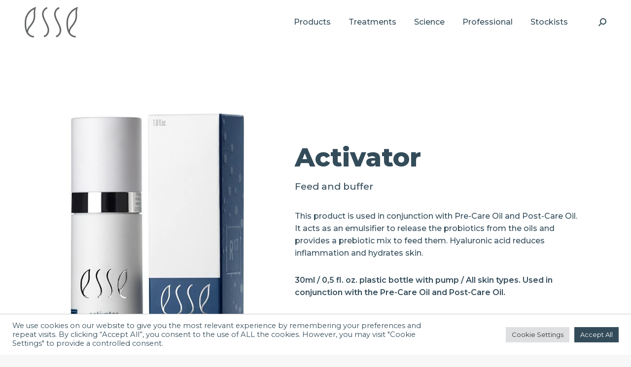

--- FILE ---
content_type: text/html; charset=UTF-8
request_url: https://esseskincare.ch/product/activator/
body_size: 25751
content:
<!DOCTYPE html>
<!--[if !(IE 6) | !(IE 7) | !(IE 8)  ]><!-->
<html lang="en-US" class="no-js">
<!--<![endif]-->
<head>
	<meta charset="UTF-8" />
		<meta name="viewport" content="width=device-width, initial-scale=1, maximum-scale=1, user-scalable=0">
		<meta name="theme-color" content="#344c5a"/>	<link rel="profile" href="https://gmpg.org/xfn/11" />
	        <script type="text/javascript">
            if (/Android|webOS|iPhone|iPad|iPod|BlackBerry|IEMobile|Opera Mini/i.test(navigator.userAgent)) {
                var originalAddEventListener = EventTarget.prototype.addEventListener,
                    oldWidth = window.innerWidth;

                EventTarget.prototype.addEventListener = function (eventName, eventHandler, useCapture) {
                    if (eventName === "resize") {
                        originalAddEventListener.call(this, eventName, function (event) {
                            if (oldWidth === window.innerWidth) {
                                return;
                            }
                            oldWidth = window.innerWidth;
                            if (eventHandler.handleEvent) {
                                eventHandler.handleEvent.call(this, event);
                            }
                            else {
                                eventHandler.call(this, event);
                            };
                        }, useCapture);
                    }
                    else {
                        originalAddEventListener.call(this, eventName, eventHandler, useCapture);
                    };
                };
            };
        </script>
		<title>Activator &#8211; Esse Skincare Switzerland</title>
<meta name='robots' content='max-image-preview:large' />
<link rel='dns-prefetch' href='//fonts.googleapis.com' />
<link rel="alternate" type="application/rss+xml" title="Esse Skincare Switzerland &raquo; Feed" href="https://esseskincare.ch/feed/" />
<link rel="alternate" type="application/rss+xml" title="Esse Skincare Switzerland &raquo; Comments Feed" href="https://esseskincare.ch/comments/feed/" />
<link rel="alternate" type="application/rss+xml" title="Esse Skincare Switzerland &raquo; Activator Comments Feed" href="https://esseskincare.ch/product/activator/feed/" />
<link rel="alternate" title="oEmbed (JSON)" type="application/json+oembed" href="https://esseskincare.ch/wp-json/oembed/1.0/embed?url=https%3A%2F%2Fesseskincare.ch%2Fproduct%2Factivator%2F" />
<link rel="alternate" title="oEmbed (XML)" type="text/xml+oembed" href="https://esseskincare.ch/wp-json/oembed/1.0/embed?url=https%3A%2F%2Fesseskincare.ch%2Fproduct%2Factivator%2F&#038;format=xml" />
<style id='wp-img-auto-sizes-contain-inline-css' type='text/css'>
img:is([sizes=auto i],[sizes^="auto," i]){contain-intrinsic-size:3000px 1500px}
/*# sourceURL=wp-img-auto-sizes-contain-inline-css */
</style>
<style id='wp-emoji-styles-inline-css' type='text/css'>

	img.wp-smiley, img.emoji {
		display: inline !important;
		border: none !important;
		box-shadow: none !important;
		height: 1em !important;
		width: 1em !important;
		margin: 0 0.07em !important;
		vertical-align: -0.1em !important;
		background: none !important;
		padding: 0 !important;
	}
/*# sourceURL=wp-emoji-styles-inline-css */
</style>
<link rel='stylesheet' id='wp-block-library-css' href='https://esseskincare.ch/wp-includes/css/dist/block-library/style.min.css?ver=6.9' type='text/css' media='all' />
<link rel='stylesheet' id='wc-blocks-style-css' href='https://esseskincare.ch/wp-content/plugins/woocommerce/assets/client/blocks/wc-blocks.css?ver=wc-8.8.6' type='text/css' media='all' />
<style id='global-styles-inline-css' type='text/css'>
:root{--wp--preset--aspect-ratio--square: 1;--wp--preset--aspect-ratio--4-3: 4/3;--wp--preset--aspect-ratio--3-4: 3/4;--wp--preset--aspect-ratio--3-2: 3/2;--wp--preset--aspect-ratio--2-3: 2/3;--wp--preset--aspect-ratio--16-9: 16/9;--wp--preset--aspect-ratio--9-16: 9/16;--wp--preset--color--black: #000000;--wp--preset--color--cyan-bluish-gray: #abb8c3;--wp--preset--color--white: #FFF;--wp--preset--color--pale-pink: #f78da7;--wp--preset--color--vivid-red: #cf2e2e;--wp--preset--color--luminous-vivid-orange: #ff6900;--wp--preset--color--luminous-vivid-amber: #fcb900;--wp--preset--color--light-green-cyan: #7bdcb5;--wp--preset--color--vivid-green-cyan: #00d084;--wp--preset--color--pale-cyan-blue: #8ed1fc;--wp--preset--color--vivid-cyan-blue: #0693e3;--wp--preset--color--vivid-purple: #9b51e0;--wp--preset--color--accent: #344c5a;--wp--preset--color--dark-gray: #111;--wp--preset--color--light-gray: #767676;--wp--preset--gradient--vivid-cyan-blue-to-vivid-purple: linear-gradient(135deg,rgb(6,147,227) 0%,rgb(155,81,224) 100%);--wp--preset--gradient--light-green-cyan-to-vivid-green-cyan: linear-gradient(135deg,rgb(122,220,180) 0%,rgb(0,208,130) 100%);--wp--preset--gradient--luminous-vivid-amber-to-luminous-vivid-orange: linear-gradient(135deg,rgb(252,185,0) 0%,rgb(255,105,0) 100%);--wp--preset--gradient--luminous-vivid-orange-to-vivid-red: linear-gradient(135deg,rgb(255,105,0) 0%,rgb(207,46,46) 100%);--wp--preset--gradient--very-light-gray-to-cyan-bluish-gray: linear-gradient(135deg,rgb(238,238,238) 0%,rgb(169,184,195) 100%);--wp--preset--gradient--cool-to-warm-spectrum: linear-gradient(135deg,rgb(74,234,220) 0%,rgb(151,120,209) 20%,rgb(207,42,186) 40%,rgb(238,44,130) 60%,rgb(251,105,98) 80%,rgb(254,248,76) 100%);--wp--preset--gradient--blush-light-purple: linear-gradient(135deg,rgb(255,206,236) 0%,rgb(152,150,240) 100%);--wp--preset--gradient--blush-bordeaux: linear-gradient(135deg,rgb(254,205,165) 0%,rgb(254,45,45) 50%,rgb(107,0,62) 100%);--wp--preset--gradient--luminous-dusk: linear-gradient(135deg,rgb(255,203,112) 0%,rgb(199,81,192) 50%,rgb(65,88,208) 100%);--wp--preset--gradient--pale-ocean: linear-gradient(135deg,rgb(255,245,203) 0%,rgb(182,227,212) 50%,rgb(51,167,181) 100%);--wp--preset--gradient--electric-grass: linear-gradient(135deg,rgb(202,248,128) 0%,rgb(113,206,126) 100%);--wp--preset--gradient--midnight: linear-gradient(135deg,rgb(2,3,129) 0%,rgb(40,116,252) 100%);--wp--preset--font-size--small: 13px;--wp--preset--font-size--medium: 20px;--wp--preset--font-size--large: 36px;--wp--preset--font-size--x-large: 42px;--wp--preset--spacing--20: 0.44rem;--wp--preset--spacing--30: 0.67rem;--wp--preset--spacing--40: 1rem;--wp--preset--spacing--50: 1.5rem;--wp--preset--spacing--60: 2.25rem;--wp--preset--spacing--70: 3.38rem;--wp--preset--spacing--80: 5.06rem;--wp--preset--shadow--natural: 6px 6px 9px rgba(0, 0, 0, 0.2);--wp--preset--shadow--deep: 12px 12px 50px rgba(0, 0, 0, 0.4);--wp--preset--shadow--sharp: 6px 6px 0px rgba(0, 0, 0, 0.2);--wp--preset--shadow--outlined: 6px 6px 0px -3px rgb(255, 255, 255), 6px 6px rgb(0, 0, 0);--wp--preset--shadow--crisp: 6px 6px 0px rgb(0, 0, 0);}:where(.is-layout-flex){gap: 0.5em;}:where(.is-layout-grid){gap: 0.5em;}body .is-layout-flex{display: flex;}.is-layout-flex{flex-wrap: wrap;align-items: center;}.is-layout-flex > :is(*, div){margin: 0;}body .is-layout-grid{display: grid;}.is-layout-grid > :is(*, div){margin: 0;}:where(.wp-block-columns.is-layout-flex){gap: 2em;}:where(.wp-block-columns.is-layout-grid){gap: 2em;}:where(.wp-block-post-template.is-layout-flex){gap: 1.25em;}:where(.wp-block-post-template.is-layout-grid){gap: 1.25em;}.has-black-color{color: var(--wp--preset--color--black) !important;}.has-cyan-bluish-gray-color{color: var(--wp--preset--color--cyan-bluish-gray) !important;}.has-white-color{color: var(--wp--preset--color--white) !important;}.has-pale-pink-color{color: var(--wp--preset--color--pale-pink) !important;}.has-vivid-red-color{color: var(--wp--preset--color--vivid-red) !important;}.has-luminous-vivid-orange-color{color: var(--wp--preset--color--luminous-vivid-orange) !important;}.has-luminous-vivid-amber-color{color: var(--wp--preset--color--luminous-vivid-amber) !important;}.has-light-green-cyan-color{color: var(--wp--preset--color--light-green-cyan) !important;}.has-vivid-green-cyan-color{color: var(--wp--preset--color--vivid-green-cyan) !important;}.has-pale-cyan-blue-color{color: var(--wp--preset--color--pale-cyan-blue) !important;}.has-vivid-cyan-blue-color{color: var(--wp--preset--color--vivid-cyan-blue) !important;}.has-vivid-purple-color{color: var(--wp--preset--color--vivid-purple) !important;}.has-black-background-color{background-color: var(--wp--preset--color--black) !important;}.has-cyan-bluish-gray-background-color{background-color: var(--wp--preset--color--cyan-bluish-gray) !important;}.has-white-background-color{background-color: var(--wp--preset--color--white) !important;}.has-pale-pink-background-color{background-color: var(--wp--preset--color--pale-pink) !important;}.has-vivid-red-background-color{background-color: var(--wp--preset--color--vivid-red) !important;}.has-luminous-vivid-orange-background-color{background-color: var(--wp--preset--color--luminous-vivid-orange) !important;}.has-luminous-vivid-amber-background-color{background-color: var(--wp--preset--color--luminous-vivid-amber) !important;}.has-light-green-cyan-background-color{background-color: var(--wp--preset--color--light-green-cyan) !important;}.has-vivid-green-cyan-background-color{background-color: var(--wp--preset--color--vivid-green-cyan) !important;}.has-pale-cyan-blue-background-color{background-color: var(--wp--preset--color--pale-cyan-blue) !important;}.has-vivid-cyan-blue-background-color{background-color: var(--wp--preset--color--vivid-cyan-blue) !important;}.has-vivid-purple-background-color{background-color: var(--wp--preset--color--vivid-purple) !important;}.has-black-border-color{border-color: var(--wp--preset--color--black) !important;}.has-cyan-bluish-gray-border-color{border-color: var(--wp--preset--color--cyan-bluish-gray) !important;}.has-white-border-color{border-color: var(--wp--preset--color--white) !important;}.has-pale-pink-border-color{border-color: var(--wp--preset--color--pale-pink) !important;}.has-vivid-red-border-color{border-color: var(--wp--preset--color--vivid-red) !important;}.has-luminous-vivid-orange-border-color{border-color: var(--wp--preset--color--luminous-vivid-orange) !important;}.has-luminous-vivid-amber-border-color{border-color: var(--wp--preset--color--luminous-vivid-amber) !important;}.has-light-green-cyan-border-color{border-color: var(--wp--preset--color--light-green-cyan) !important;}.has-vivid-green-cyan-border-color{border-color: var(--wp--preset--color--vivid-green-cyan) !important;}.has-pale-cyan-blue-border-color{border-color: var(--wp--preset--color--pale-cyan-blue) !important;}.has-vivid-cyan-blue-border-color{border-color: var(--wp--preset--color--vivid-cyan-blue) !important;}.has-vivid-purple-border-color{border-color: var(--wp--preset--color--vivid-purple) !important;}.has-vivid-cyan-blue-to-vivid-purple-gradient-background{background: var(--wp--preset--gradient--vivid-cyan-blue-to-vivid-purple) !important;}.has-light-green-cyan-to-vivid-green-cyan-gradient-background{background: var(--wp--preset--gradient--light-green-cyan-to-vivid-green-cyan) !important;}.has-luminous-vivid-amber-to-luminous-vivid-orange-gradient-background{background: var(--wp--preset--gradient--luminous-vivid-amber-to-luminous-vivid-orange) !important;}.has-luminous-vivid-orange-to-vivid-red-gradient-background{background: var(--wp--preset--gradient--luminous-vivid-orange-to-vivid-red) !important;}.has-very-light-gray-to-cyan-bluish-gray-gradient-background{background: var(--wp--preset--gradient--very-light-gray-to-cyan-bluish-gray) !important;}.has-cool-to-warm-spectrum-gradient-background{background: var(--wp--preset--gradient--cool-to-warm-spectrum) !important;}.has-blush-light-purple-gradient-background{background: var(--wp--preset--gradient--blush-light-purple) !important;}.has-blush-bordeaux-gradient-background{background: var(--wp--preset--gradient--blush-bordeaux) !important;}.has-luminous-dusk-gradient-background{background: var(--wp--preset--gradient--luminous-dusk) !important;}.has-pale-ocean-gradient-background{background: var(--wp--preset--gradient--pale-ocean) !important;}.has-electric-grass-gradient-background{background: var(--wp--preset--gradient--electric-grass) !important;}.has-midnight-gradient-background{background: var(--wp--preset--gradient--midnight) !important;}.has-small-font-size{font-size: var(--wp--preset--font-size--small) !important;}.has-medium-font-size{font-size: var(--wp--preset--font-size--medium) !important;}.has-large-font-size{font-size: var(--wp--preset--font-size--large) !important;}.has-x-large-font-size{font-size: var(--wp--preset--font-size--x-large) !important;}
/*# sourceURL=global-styles-inline-css */
</style>

<style id='classic-theme-styles-inline-css' type='text/css'>
/*! This file is auto-generated */
.wp-block-button__link{color:#fff;background-color:#32373c;border-radius:9999px;box-shadow:none;text-decoration:none;padding:calc(.667em + 2px) calc(1.333em + 2px);font-size:1.125em}.wp-block-file__button{background:#32373c;color:#fff;text-decoration:none}
/*# sourceURL=/wp-includes/css/classic-themes.min.css */
</style>
<link rel='stylesheet' id='cookie-law-info-css' href='https://esseskincare.ch/wp-content/plugins/cookie-law-info/legacy/public/css/cookie-law-info-public.css?ver=3.2.2' type='text/css' media='all' />
<link rel='stylesheet' id='cookie-law-info-gdpr-css' href='https://esseskincare.ch/wp-content/plugins/cookie-law-info/legacy/public/css/cookie-law-info-gdpr.css?ver=3.2.2' type='text/css' media='all' />
<link rel='stylesheet' id='photoswipe-css' href='https://esseskincare.ch/wp-content/plugins/woocommerce/assets/css/photoswipe/photoswipe.min.css?ver=8.8.6' type='text/css' media='all' />
<link rel='stylesheet' id='photoswipe-default-skin-css' href='https://esseskincare.ch/wp-content/plugins/woocommerce/assets/css/photoswipe/default-skin/default-skin.min.css?ver=8.8.6' type='text/css' media='all' />
<style id='woocommerce-inline-inline-css' type='text/css'>
.woocommerce form .form-row .required { visibility: visible; }
/*# sourceURL=woocommerce-inline-inline-css */
</style>
<link rel='stylesheet' id='wpsl-styles-css' href='https://esseskincare.ch/wp-content/plugins/wp-store-locator/css/styles.min.css?ver=2.2.241' type='text/css' media='all' />
<link rel='stylesheet' id='search-filter-plugin-styles-css' href='https://esseskincare.ch/wp-content/plugins/search-filter-pro/public/assets/css/search-filter.min.css?ver=2.5.12' type='text/css' media='all' />
<link rel='stylesheet' id='elementor-icons-css' href='https://esseskincare.ch/wp-content/plugins/elementor/assets/lib/eicons/css/elementor-icons.min.css?ver=5.29.0' type='text/css' media='all' />
<link rel='stylesheet' id='elementor-frontend-css' href='https://esseskincare.ch/wp-content/plugins/elementor/assets/css/frontend.min.css?ver=3.21.1' type='text/css' media='all' />
<style id='elementor-frontend-inline-css' type='text/css'>
.elementor-40490 .elementor-element.elementor-element-74935f2:not(.elementor-motion-effects-element-type-background), .elementor-40490 .elementor-element.elementor-element-74935f2 > .elementor-motion-effects-container > .elementor-motion-effects-layer{background-image:url("https://esseskincare.ch/wp-content/uploads/2022/04/sample_biome_mist.jpg");}@media(max-width:767px){.elementor-40490 .elementor-element.elementor-element-74935f2:not(.elementor-motion-effects-element-type-background), .elementor-40490 .elementor-element.elementor-element-74935f2 > .elementor-motion-effects-container > .elementor-motion-effects-layer{background-image:url("https://esseskincare.ch/wp-content/uploads/2022/04/sample_mobile_biome_mist.jpg");}}
/*# sourceURL=elementor-frontend-inline-css */
</style>
<link rel='stylesheet' id='swiper-css' href='https://esseskincare.ch/wp-content/plugins/elementor/assets/lib/swiper/v8/css/swiper.min.css?ver=8.4.5' type='text/css' media='all' />
<link rel='stylesheet' id='elementor-post-62-css' href='https://esseskincare.ch/wp-content/uploads/elementor/css/post-62.css?ver=1707305622' type='text/css' media='all' />
<link rel='stylesheet' id='elementor-pro-css' href='https://esseskincare.ch/wp-content/plugins/elementor-pro/assets/css/frontend.min.css?ver=3.14.0' type='text/css' media='all' />
<link rel='stylesheet' id='elementor-global-css' href='https://esseskincare.ch/wp-content/uploads/elementor/css/global.css?ver=1707305622' type='text/css' media='all' />
<link rel='stylesheet' id='elementor-post-39195-css' href='https://esseskincare.ch/wp-content/uploads/elementor/css/post-39195.css?ver=1707305622' type='text/css' media='all' />
<link rel='stylesheet' id='elementor-post-40490-css' href='https://esseskincare.ch/wp-content/uploads/elementor/css/post-40490.css?ver=1707305623' type='text/css' media='all' />
<link rel='stylesheet' id='dt-web-fonts-css' href='https://fonts.googleapis.com/css?family=Montserrat:400,500,500italic,600,700,800%7CRoboto:400,600,700%7COpen+Sans:400,600,700' type='text/css' media='all' />
<link rel='stylesheet' id='dt-main-css' href='https://esseskincare.ch/wp-content/themes/dt-the7/css/main.min.css?ver=10.5.0' type='text/css' media='all' />
<style id='dt-main-inline-css' type='text/css'>
body #load {
  display: block;
  height: 100%;
  overflow: hidden;
  position: fixed;
  width: 100%;
  z-index: 9901;
  opacity: 1;
  visibility: visible;
  transition: all .35s ease-out;
}
.load-wrap {
  width: 100%;
  height: 100%;
  background-position: center center;
  background-repeat: no-repeat;
  text-align: center;
  display: -ms-flexbox;
  display: -ms-flex;
  display: flex;
  -ms-align-items: center;
  -ms-flex-align: center;
  align-items: center;
  -ms-flex-flow: column wrap;
  flex-flow: column wrap;
  -ms-flex-pack: center;
  -ms-justify-content: center;
  justify-content: center;
}
.load-wrap > svg {
  position: absolute;
  top: 50%;
  left: 50%;
  transform: translate(-50%,-50%);
}
#load {
  background: var(--the7-elementor-beautiful-loading-bg,#ffffff);
  --the7-beautiful-spinner-color2: var(--the7-beautiful-spinner-color,#aaaaaa);
}

/*# sourceURL=dt-main-inline-css */
</style>
<link rel='stylesheet' id='the7-font-css' href='https://esseskincare.ch/wp-content/themes/dt-the7/fonts/icomoon-the7-font/icomoon-the7-font.min.css?ver=10.5.0' type='text/css' media='all' />
<link rel='stylesheet' id='the7-awesome-fonts-css' href='https://esseskincare.ch/wp-content/themes/dt-the7/fonts/FontAwesome/css/all.min.css?ver=10.5.0' type='text/css' media='all' />
<link rel='stylesheet' id='the7-custom-scrollbar-css' href='https://esseskincare.ch/wp-content/themes/dt-the7/lib/custom-scrollbar/custom-scrollbar.min.css?ver=10.5.0' type='text/css' media='all' />
<link rel='stylesheet' id='the7-css-vars-css' href='https://esseskincare.ch/wp-content/uploads/the7-css/css-vars.css?ver=d6d10de31f6c' type='text/css' media='all' />
<link rel='stylesheet' id='dt-custom-css' href='https://esseskincare.ch/wp-content/uploads/the7-css/custom.css?ver=d6d10de31f6c' type='text/css' media='all' />
<link rel='stylesheet' id='wc-dt-custom-css' href='https://esseskincare.ch/wp-content/uploads/the7-css/compatibility/wc-dt-custom.css?ver=d6d10de31f6c' type='text/css' media='all' />
<link rel='stylesheet' id='dt-media-css' href='https://esseskincare.ch/wp-content/uploads/the7-css/media.css?ver=d6d10de31f6c' type='text/css' media='all' />
<link rel='stylesheet' id='the7-mega-menu-css' href='https://esseskincare.ch/wp-content/uploads/the7-css/mega-menu.css?ver=d6d10de31f6c' type='text/css' media='all' />
<link rel='stylesheet' id='the7-elements-css' href='https://esseskincare.ch/wp-content/uploads/the7-css/post-type-dynamic.css?ver=d6d10de31f6c' type='text/css' media='all' />
<link rel='stylesheet' id='style-css' href='https://esseskincare.ch/wp-content/themes/esse-skincare/style.css?ver=10.5.0' type='text/css' media='all' />
<link rel='stylesheet' id='the7-elementor-global-css' href='https://esseskincare.ch/wp-content/themes/dt-the7/css/compatibility/elementor/elementor-global.min.css?ver=10.5.0' type='text/css' media='all' />
<link rel='stylesheet' id='google-fonts-1-css' href='https://fonts.googleapis.com/css?family=Roboto%3A100%2C100italic%2C200%2C200italic%2C300%2C300italic%2C400%2C400italic%2C500%2C500italic%2C600%2C600italic%2C700%2C700italic%2C800%2C800italic%2C900%2C900italic%7CRoboto+Slab%3A100%2C100italic%2C200%2C200italic%2C300%2C300italic%2C400%2C400italic%2C500%2C500italic%2C600%2C600italic%2C700%2C700italic%2C800%2C800italic%2C900%2C900italic&#038;display=auto&#038;ver=6.9' type='text/css' media='all' />
<link rel='stylesheet' id='elementor-icons-shared-0-css' href='https://esseskincare.ch/wp-content/plugins/elementor/assets/lib/font-awesome/css/fontawesome.min.css?ver=5.15.3' type='text/css' media='all' />
<link rel='stylesheet' id='elementor-icons-fa-brands-css' href='https://esseskincare.ch/wp-content/plugins/elementor/assets/lib/font-awesome/css/brands.min.css?ver=5.15.3' type='text/css' media='all' />
<link rel='stylesheet' id='elementor-icons-fa-solid-css' href='https://esseskincare.ch/wp-content/plugins/elementor/assets/lib/font-awesome/css/solid.min.css?ver=5.15.3' type='text/css' media='all' />
<link rel="preconnect" href="https://fonts.gstatic.com/" crossorigin><script type="text/javascript" src="https://esseskincare.ch/wp-includes/js/jquery/jquery.min.js?ver=3.7.1" id="jquery-core-js"></script>
<script type="text/javascript" src="https://esseskincare.ch/wp-includes/js/jquery/jquery-migrate.min.js?ver=3.4.1" id="jquery-migrate-js"></script>
<script type="text/javascript" id="cookie-law-info-js-extra">
/* <![CDATA[ */
var Cli_Data = {"nn_cookie_ids":[],"cookielist":[],"non_necessary_cookies":[],"ccpaEnabled":"","ccpaRegionBased":"","ccpaBarEnabled":"","strictlyEnabled":["necessary","obligatoire"],"ccpaType":"gdpr","js_blocking":"1","custom_integration":"","triggerDomRefresh":"","secure_cookies":""};
var cli_cookiebar_settings = {"animate_speed_hide":"500","animate_speed_show":"500","background":"#FFF","border":"#b1a6a6c2","border_on":"","button_1_button_colour":"#61a229","button_1_button_hover":"#4e8221","button_1_link_colour":"#fff","button_1_as_button":"1","button_1_new_win":"","button_2_button_colour":"#333","button_2_button_hover":"#292929","button_2_link_colour":"#444","button_2_as_button":"","button_2_hidebar":"","button_3_button_colour":"#dedfe0","button_3_button_hover":"#b2b2b3","button_3_link_colour":"#333333","button_3_as_button":"1","button_3_new_win":"","button_4_button_colour":"#dedfe0","button_4_button_hover":"#b2b2b3","button_4_link_colour":"#333333","button_4_as_button":"1","button_7_button_colour":"#344c5a","button_7_button_hover":"#2a3d48","button_7_link_colour":"#fff","button_7_as_button":"1","button_7_new_win":"","font_family":"inherit","header_fix":"","notify_animate_hide":"1","notify_animate_show":"","notify_div_id":"#cookie-law-info-bar","notify_position_horizontal":"right","notify_position_vertical":"bottom","scroll_close":"","scroll_close_reload":"","accept_close_reload":"","reject_close_reload":"","showagain_tab":"","showagain_background":"#fff","showagain_border":"#000","showagain_div_id":"#cookie-law-info-again","showagain_x_position":"100px","text":"#344c5a","show_once_yn":"","show_once":"10000","logging_on":"","as_popup":"","popup_overlay":"1","bar_heading_text":"","cookie_bar_as":"banner","popup_showagain_position":"bottom-right","widget_position":"left"};
var log_object = {"ajax_url":"https://esseskincare.ch/wp-admin/admin-ajax.php"};
//# sourceURL=cookie-law-info-js-extra
/* ]]> */
</script>
<script type="text/javascript" src="https://esseskincare.ch/wp-content/plugins/cookie-law-info/legacy/public/js/cookie-law-info-public.js?ver=3.2.2" id="cookie-law-info-js"></script>
<script type="text/javascript" src="https://esseskincare.ch/wp-content/plugins/woocommerce/assets/js/jquery-blockui/jquery.blockUI.min.js?ver=2.7.0-wc.8.8.6" id="jquery-blockui-js" defer="defer" data-wp-strategy="defer"></script>
<script type="text/javascript" id="wc-add-to-cart-js-extra">
/* <![CDATA[ */
var wc_add_to_cart_params = {"ajax_url":"/wp-admin/admin-ajax.php","wc_ajax_url":"/?wc-ajax=%%endpoint%%","i18n_view_cart":"View cart","cart_url":"https://esseskincare.ch/cart/","is_cart":"","cart_redirect_after_add":"no"};
//# sourceURL=wc-add-to-cart-js-extra
/* ]]> */
</script>
<script type="text/javascript" src="https://esseskincare.ch/wp-content/plugins/woocommerce/assets/js/frontend/add-to-cart.min.js?ver=8.8.6" id="wc-add-to-cart-js" defer="defer" data-wp-strategy="defer"></script>
<script type="text/javascript" src="https://esseskincare.ch/wp-content/plugins/woocommerce/assets/js/zoom/jquery.zoom.min.js?ver=1.7.21-wc.8.8.6" id="zoom-js" defer="defer" data-wp-strategy="defer"></script>
<script type="text/javascript" src="https://esseskincare.ch/wp-content/plugins/woocommerce/assets/js/flexslider/jquery.flexslider.min.js?ver=2.7.2-wc.8.8.6" id="flexslider-js" defer="defer" data-wp-strategy="defer"></script>
<script type="text/javascript" src="https://esseskincare.ch/wp-content/plugins/woocommerce/assets/js/photoswipe/photoswipe.min.js?ver=4.1.1-wc.8.8.6" id="photoswipe-js" defer="defer" data-wp-strategy="defer"></script>
<script type="text/javascript" src="https://esseskincare.ch/wp-content/plugins/woocommerce/assets/js/photoswipe/photoswipe-ui-default.min.js?ver=4.1.1-wc.8.8.6" id="photoswipe-ui-default-js" defer="defer" data-wp-strategy="defer"></script>
<script type="text/javascript" id="wc-single-product-js-extra">
/* <![CDATA[ */
var wc_single_product_params = {"i18n_required_rating_text":"Please select a rating","review_rating_required":"yes","flexslider":{"rtl":false,"animation":"slide","smoothHeight":true,"directionNav":false,"controlNav":"thumbnails","slideshow":false,"animationSpeed":500,"animationLoop":false,"allowOneSlide":false},"zoom_enabled":"1","zoom_options":[],"photoswipe_enabled":"1","photoswipe_options":{"shareEl":false,"closeOnScroll":false,"history":false,"hideAnimationDuration":0,"showAnimationDuration":0},"flexslider_enabled":"1"};
//# sourceURL=wc-single-product-js-extra
/* ]]> */
</script>
<script type="text/javascript" src="https://esseskincare.ch/wp-content/plugins/woocommerce/assets/js/frontend/single-product.min.js?ver=8.8.6" id="wc-single-product-js" defer="defer" data-wp-strategy="defer"></script>
<script type="text/javascript" src="https://esseskincare.ch/wp-content/plugins/woocommerce/assets/js/js-cookie/js.cookie.min.js?ver=2.1.4-wc.8.8.6" id="js-cookie-js" defer="defer" data-wp-strategy="defer"></script>
<script type="text/javascript" id="woocommerce-js-extra">
/* <![CDATA[ */
var woocommerce_params = {"ajax_url":"/wp-admin/admin-ajax.php","wc_ajax_url":"/?wc-ajax=%%endpoint%%"};
//# sourceURL=woocommerce-js-extra
/* ]]> */
</script>
<script type="text/javascript" src="https://esseskincare.ch/wp-content/plugins/woocommerce/assets/js/frontend/woocommerce.min.js?ver=8.8.6" id="woocommerce-js" defer="defer" data-wp-strategy="defer"></script>
<script type="text/javascript" id="search-filter-elementor-js-extra">
/* <![CDATA[ */
var SFE_DATA = {"ajax_url":"https://esseskincare.ch/wp-admin/admin-ajax.php","home_url":"https://esseskincare.ch/"};
//# sourceURL=search-filter-elementor-js-extra
/* ]]> */
</script>
<script type="text/javascript" src="https://esseskincare.ch/wp-content/plugins/search-filter-elementor/assets/js/search-filter-elementor.js?ver=1.0.0" id="search-filter-elementor-js"></script>
<script type="text/javascript" id="search-filter-plugin-build-js-extra">
/* <![CDATA[ */
var SF_LDATA = {"ajax_url":"https://esseskincare.ch/wp-admin/admin-ajax.php","home_url":"https://esseskincare.ch/","extensions":["search-filter-elementor"]};
//# sourceURL=search-filter-plugin-build-js-extra
/* ]]> */
</script>
<script type="text/javascript" src="https://esseskincare.ch/wp-content/plugins/search-filter-pro/public/assets/js/search-filter-build.min.js?ver=2.5.12" id="search-filter-plugin-build-js"></script>
<script type="text/javascript" src="https://esseskincare.ch/wp-content/plugins/search-filter-pro/public/assets/js/chosen.jquery.min.js?ver=2.5.12" id="search-filter-plugin-chosen-js"></script>
<script type="text/javascript" id="dt-above-fold-js-extra">
/* <![CDATA[ */
var dtLocal = {"themeUrl":"https://esseskincare.ch/wp-content/themes/dt-the7","passText":"To view this protected post, enter the password below:","moreButtonText":{"loading":"Loading...","loadMore":"Load more"},"postID":"45380","ajaxurl":"https://esseskincare.ch/wp-admin/admin-ajax.php","REST":{"baseUrl":"https://esseskincare.ch/wp-json/the7/v1","endpoints":{"sendMail":"/send-mail"}},"contactMessages":{"required":"One or more fields have an error. Please check and try again.","terms":"Please accept the privacy policy.","fillTheCaptchaError":"Please, fill the captcha."},"captchaSiteKey":"","ajaxNonce":"6e3c258793","pageData":"","themeSettings":{"smoothScroll":"off","lazyLoading":false,"accentColor":{"mode":"solid","color":"#344c5a"},"desktopHeader":{"height":90},"ToggleCaptionEnabled":"disabled","ToggleCaption":"Navigation","floatingHeader":{"showAfter":94,"showMenu":true,"height":90,"logo":{"showLogo":true,"html":"\u003Cimg class=\" preload-me\" src=\"https://esseskincare.ch/wp-content/uploads/2022/04/esse_logo_darker2.png\" srcset=\"https://esseskincare.ch/wp-content/uploads/2022/04/esse_logo_darker2.png 108w, https://esseskincare.ch/wp-content/uploads/2022/04/esse_logo_darker_retina2.png 216w\" width=\"108\" height=\"62\"   sizes=\"108px\" alt=\"Esse Skincare Switzerland\" /\u003E","url":"https://esseskincare.ch/"}},"topLine":{"floatingTopLine":{"logo":{"showLogo":false,"html":""}}},"mobileHeader":{"firstSwitchPoint":992,"secondSwitchPoint":778,"firstSwitchPointHeight":70,"secondSwitchPointHeight":70,"mobileToggleCaptionEnabled":"disabled","mobileToggleCaption":"Menu"},"stickyMobileHeaderFirstSwitch":{"logo":{"html":"\u003Cimg class=\" preload-me\" src=\"https://esseskincare.ch/wp-content/uploads/2022/04/esse_logo_darker2.png\" srcset=\"https://esseskincare.ch/wp-content/uploads/2022/04/esse_logo_darker2.png 108w, https://esseskincare.ch/wp-content/uploads/2022/04/esse_logo_darker_retina2.png 216w\" width=\"108\" height=\"62\"   sizes=\"108px\" alt=\"Esse Skincare Switzerland\" /\u003E"}},"stickyMobileHeaderSecondSwitch":{"logo":{"html":"\u003Cimg class=\" preload-me\" src=\"https://esseskincare.ch/wp-content/uploads/2022/04/esse_logo_darker-mobile.png\" srcset=\"https://esseskincare.ch/wp-content/uploads/2022/04/esse_logo_darker-mobile.png 70w, https://esseskincare.ch/wp-content/uploads/2022/04/esse_logo_darker_retina-mobile.png 139w\" width=\"70\" height=\"40\"   sizes=\"70px\" alt=\"Esse Skincare Switzerland\" /\u003E"}},"content":{"textColor":"#344c5a","headerColor":"#344c5a"},"sidebar":{"switchPoint":992},"boxedWidth":"1280px","stripes":{"stripe1":{"textColor":"#787d85","headerColor":"#3b3f4a"},"stripe2":{"textColor":"#8b9199","headerColor":"#ffffff"},"stripe3":{"textColor":"#ffffff","headerColor":"#ffffff"}}},"wcCartFragmentHash":"286ce8a30f5b7fe8548f51a064959414","elementor":{"settings":{"container_width":1140}}};
var dtShare = {"shareButtonText":{"facebook":"Share on Facebook","twitter":"Tweet","pinterest":"Pin it","linkedin":"Share on Linkedin","whatsapp":"Share on Whatsapp"},"overlayOpacity":"85"};
//# sourceURL=dt-above-fold-js-extra
/* ]]> */
</script>
<script type="text/javascript" src="https://esseskincare.ch/wp-content/themes/dt-the7/js/above-the-fold.min.js?ver=10.5.0" id="dt-above-fold-js"></script>
<script type="text/javascript" src="https://esseskincare.ch/wp-content/themes/dt-the7/js/compatibility/woocommerce/woocommerce.min.js?ver=10.5.0" id="dt-woocommerce-js"></script>
<link rel="https://api.w.org/" href="https://esseskincare.ch/wp-json/" /><link rel="alternate" title="JSON" type="application/json" href="https://esseskincare.ch/wp-json/wp/v2/product/45380" /><link rel="EditURI" type="application/rsd+xml" title="RSD" href="https://esseskincare.ch/xmlrpc.php?rsd" />
<meta name="generator" content="WordPress 6.9" />
<meta name="generator" content="WooCommerce 8.8.6" />
<link rel="canonical" href="https://esseskincare.ch/product/activator/" />
<link rel='shortlink' href='https://esseskincare.ch/?p=45380' />
<meta property="og:site_name" content="Esse Skincare Switzerland" />
<meta property="og:title" content="Activator" />
<meta property="og:description" content="Feed and buffer" />
<meta property="og:image" content="https://esseskincare.ch/wp-content/uploads/2023/06/New-Studio-pics-scaled.jpg" />
<meta property="og:url" content="https://esseskincare.ch/product/activator/" />
<meta property="og:type" content="article" />
	<noscript><style>.woocommerce-product-gallery{ opacity: 1 !important; }</style></noscript>
	<meta name="generator" content="Elementor 3.21.1; features: e_optimized_assets_loading; settings: css_print_method-external, google_font-enabled, font_display-auto">
<link rel="preload" as="image" href="http://esseskincare.ch/wp-content/uploads/2022/04/home_eyes_open.jpg">
<script>
jQuery(window).scroll(function(){
	var fromTopPx = 0; // distance to trigger
	var scrolledFromtop = jQuery(window).scrollTop();
	if(scrolledFromtop > fromTopPx){
	jQuery('.eyes').addClass('scrolled');
	}else{
	jQuery('.eyes').removeClass('scrolled');
}
});
</script>
<script>
jQuery(function() {
jQuery('.vimeo-autoplay').on('click', function() {
var vmAutoplay = (function() {
fn = function() {
fn.execTimes++;

if (fn.execTimes > fn.maxExecs) {
clearInterval(fn.intervalId);
return;
}

var vimIframe = document.querySelector('.dialog-lightbox-widget iframe');

if (vimIframe != null) {
var vimHtml = vimIframe.outerHTML;

vimHtml = vimHtml.replace('allowfullscreen="1"', 'allowfullscreen="1" allow="autoplay"')

vimIframe.outerHTML = vimHtml;

clearInterval(fn.intervalId);
}
}

fn.execTimes = 0;
fn.maxExecs = 180;
fn.intervalId = null;

return fn;
})();

vmAutoplay.intervalId = setInterval(vmAutoplay, 50);
});
});
</script>
<script>
jQuery(document).ready(function(){
	
	 if (window.location.search.length > 0)
    {
        jQuery('.esse-products-results').css("display", "block");
			jQuery('.esse-products-ranges').css("display", "none");

    } else
    {
        jQuery('.esse-products-results').css("display", "none");
			jQuery('.esse-products-ranges').css("display", "block");

    }
	
});

jQuery(document).on("sf:ajaxfinish", ".searchandfilter", function ()
{
  
    if (window.location.search.length > 0)
    {
        jQuery('.esse-products-results').css("display", "block");
			jQuery('.esse-products-ranges').css("display", "none");

    } else
    {
        jQuery('.esse-products-results').css("display", "none");
			jQuery('.esse-products-ranges').css("display", "block");

    }
});
</script>
<script src="//cdn.jsdelivr.net/npm/gasparesganga-jquery-loading-overlay@2.1.7/dist/loadingoverlay.min.js"></script>
<script>
jQuery(document).ready(function($){

    // detects the start of an ajax request being made
    jQuery(document).on("sf:ajaxstart", ".searchandfilter", function(){

    	jQuery.LoadingOverlay("show", {
        imageColor : "#aaa",
				imageResizeFactor : 0.6,
				imageAnimation : "1.5s rotate_right",
        });
  
    });


    // detects the end of an ajax request being made
    jQuery(document).on("sf:ajaxfinish", ".searchandfilter", function(){
        
        jQuery.LoadingOverlay("hide");
    });
	
	  // detects the start of an ajax request being made
    jQuery(document).on("sf:ajaxformstart", ".searchandfilter", function(){

    	jQuery(".sf-field-submit input").addClass("btn-disabled");
			jQuery(".sf-field-reset input").addClass("btn-disabled");
  
    });


    // detects the end of an ajax request being made
    jQuery(document).on("sf:ajaxformfinish", ".searchandfilter", function(){
        
      jQuery(".sf-field-submit input").removeClass("btn-disabled");
			jQuery(".sf-field-reset input").removeClass("btn-disabled");
    
		});

});
	</script>
<style>

	.masthead .shopping-cart, .esse-ecom, .esse-product-grid .price, .esse-product-grid .add_to_cart_button, .esse-product-grid .ajax_add_to_cart {
		display: none !important;
	}
	  
</style>
<!-- Global site tag (gtag.js) - Google Analytics -->
<!-- Google Tag Manager -->

<!-- Meta Pixel Code -->
<script type="text/javascript" id="the7-loader-script">
document.addEventListener("DOMContentLoaded", function(event) {
	var load = document.getElementById("load");
	if(!load.classList.contains('loader-removed')){
		var removeLoading = setTimeout(function() {
			load.className += " loader-removed";
		}, 300);
	}
});
</script>
		<link rel="icon" href="https://esseskincare.ch/wp-content/uploads/2021/10/esse_icon_16.png" type="image/png" sizes="16x16"/><link rel="icon" href="https://esseskincare.ch/wp-content/uploads/2021/10/esse_icon_32.png" type="image/png" sizes="32x32"/><link rel="apple-touch-icon" href="https://esseskincare.ch/wp-content/uploads/2021/10/esse_icon_60.png"><link rel="apple-touch-icon" sizes="76x76" href="https://esseskincare.ch/wp-content/uploads/2021/10/esse_icon_76.png"><link rel="apple-touch-icon" sizes="120x120" href="https://esseskincare.ch/wp-content/uploads/2021/10/esse_icon_120.png"><link rel="apple-touch-icon" sizes="152x152" href="https://esseskincare.ch/wp-content/uploads/2021/10/esse_icon_152.png">		<style type="text/css" id="wp-custom-css">
			

#advancedSlider .elementor-testimonial__image img {
  width: 100%;
	border-radius: 0px;
  object-fit: contain;
}

#advancedProductBlog .elementor-image-box-content {
  padding: 30px 30px 30px 30px;
	min-height: 280px;
}


/* Store Locator */

#wpsl-stores .wpsl-store-location {
      height: 120px !important;
}

#wpsl-stores .wpsl-store-location .address-stuff { 
      width: 40%;
}

#wpsl-stores .wpsl-contact-details { 
      width: 60%;
}

@media screen and (max-width: 500px)
{
      
#wpsl-stores .wpsl-store-location .address-stuff {
    width: 45%;
}
      
#wpsl-stores .wpsl-store-location .wpsl-contact-details {
    max-width: 55% !important;
}
      
#wpsl-stores .wpsl-contact-details {
    width: 55% !important;
}
      
#wpsl-stores .wpsl-contact-details span, #wpsl-stores .wpsl-direction-wrap a, #wpsl-stores .wpsl-street, #wpsl-stores .address-holder {
    font-size: 13px !important;
}

#wpsl-stores .wpsl-store-location {
    height: 160px !important;
}
      
#wpsl-stores .wpsl-store-location .address-stuff strong, #wpsl-stores .wpsl-store-location .address-stuff .wpsl-street, #wpsl-stores .wpsl-store-location .address-stuff .address-holder {
    width: 100% !important;
}
      
}

@media screen and (max-width: 980px) {
      
#esse_all_stockists .wpsl-directory-wrap > div {
      height: unset !important;
      }     

}
		</style>
		<style id='the7-custom-inline-css' type='text/css'>
.sub-nav .menu-item i.fa,
.sub-nav .menu-item i.fas,
.sub-nav .menu-item i.far,
.sub-nav .menu-item i.fab {
	text-align: center;
	width: 1.25em;
}
</style>
<link rel='stylesheet' id='the7-woocommerce-product-price-widget-css' href='https://esseskincare.ch/wp-content/themes/dt-the7/css/compatibility/elementor/the7-woocommerce-product-price.min.css?ver=10.5.0' type='text/css' media='all' />
<link rel='stylesheet' id='cookie-law-info-table-css' href='https://esseskincare.ch/wp-content/plugins/cookie-law-info/legacy/public/css/cookie-law-info-table.css?ver=3.2.2' type='text/css' media='all' />
<link rel='stylesheet' id='wpsl-directory-css' href='https://esseskincare.ch/wp-content/plugins/wp-store-locator-directory/css/styles.css?ver=1.0.0' type='text/css' media='all' />
</head>
<body id="the7-body" class="wp-singular product-template-default single single-product postid-45380 wp-custom-logo wp-embed-responsive wp-theme-dt-the7 wp-child-theme-esse-skincare theme-dt-the7 the7-core-ver-2.5.8 woocommerce woocommerce-page woocommerce-no-js title-off dt-responsive-on right-mobile-menu-close-icon ouside-menu-close-icon  mobile-hamburger-close-bg-hover-enable fade-medium-mobile-menu-close-icon fade-medium-menu-close-icon srcset-enabled btn-flat custom-btn-color accent-btn-hover-color phantom-sticky phantom-line-decoration phantom-main-logo-on sticky-mobile-header top-header first-switch-logo-left first-switch-menu-right second-switch-logo-left second-switch-menu-right right-mobile-menu layzr-loading-on no-avatars popup-message-style dt-fa-compatibility the7-ver-10.5.0 elementor-default elementor-kit-62 elementor-page-40490">
<!-- Google Tag Manager (noscript) -->
<!-- The7 10.5.0 -->
<div id="load" class="ring-loader">
	<div class="load-wrap">
<style type="text/css">
    .the7-spinner {
        width: 72px;
        height: 72px;
        position: relative;
    }
    .the7-spinner > div {
        border-radius: 50%;
        width: 9px;
        left: 0;
        box-sizing: border-box;
        display: block;
        position: absolute;
        border: 9px solid #fff;
        width: 72px;
        height: 72px;
    }
    .the7-spinner-ring-bg{
        opacity: 0.25;
    }
    div.the7-spinner-ring {
        animation: spinner-animation 0.8s cubic-bezier(1, 1, 1, 1) infinite;
        border-color:var(--the7-beautiful-spinner-color2) transparent transparent transparent;
    }

    @keyframes spinner-animation{
        from{
            transform: rotate(0deg);
        }
        to {
            transform: rotate(360deg);
        }
    }
</style>

<div class="the7-spinner">
    <div class="the7-spinner-ring-bg"></div>
    <div class="the7-spinner-ring"></div>
</div></div>
</div>
<div id="page" >
	<a class="skip-link screen-reader-text" href="#content">Skip to content</a>

<div class="masthead inline-header right widgets full-height small-mobile-menu-icon dt-parent-menu-clickable show-sub-menu-on-hover show-mobile-logo"  role="banner">

	<div class="top-bar full-width-line top-bar-empty top-bar-line-hide">
	<div class="top-bar-bg" ></div>
	<div class="mini-widgets left-widgets"></div><div class="mini-widgets right-widgets"></div></div>

	<header class="header-bar">

		<div class="branding">
	<div id="site-title" class="assistive-text">Esse Skincare Switzerland</div>
	<div id="site-description" class="assistive-text"></div>
	<a class="same-logo" href="https://esseskincare.ch/"><img class=" preload-me" src="https://esseskincare.ch/wp-content/uploads/2022/04/esse_logo_darker2.png" srcset="https://esseskincare.ch/wp-content/uploads/2022/04/esse_logo_darker2.png 108w, https://esseskincare.ch/wp-content/uploads/2022/04/esse_logo_darker_retina2.png 216w" width="108" height="62"   sizes="108px" alt="Esse Skincare Switzerland" /><img class="mobile-logo preload-me" src="https://esseskincare.ch/wp-content/uploads/2022/04/esse_logo_darker-mobile.png" srcset="https://esseskincare.ch/wp-content/uploads/2022/04/esse_logo_darker-mobile.png 70w, https://esseskincare.ch/wp-content/uploads/2022/04/esse_logo_darker_retina-mobile.png 139w" width="70" height="40"   sizes="70px" alt="Esse Skincare Switzerland" /></a></div>

		<ul id="primary-menu" class="main-nav underline-decoration from-centre-line outside-item-remove-margin" role="menubar"><li class="menu-item menu-item-type-post_type menu-item-object-page menu-item-42498 first depth-0" role="presentation"><a href='https://esseskincare.ch/products/' data-level='1' role="menuitem"><span class="menu-item-text"><span class="menu-text">Products</span></span></a></li> <li class="menu-item menu-item-type-post_type menu-item-object-page menu-item-39190 depth-0" role="presentation"><a href='https://esseskincare.ch/treatments/' data-level='1' role="menuitem"><span class="menu-item-text"><span class="menu-text">Treatments</span></span></a></li> <li class="menu-item menu-item-type-post_type menu-item-object-page menu-item-39914 depth-0" role="presentation"><a href='https://esseskincare.ch/science/' data-level='1' role="menuitem"><span class="menu-item-text"><span class="menu-text">Science</span></span></a></li> <li class="menu-item menu-item-type-post_type menu-item-object-page menu-item-39915 depth-0" role="presentation"><a href='https://esseskincare.ch/professional/' data-level='1' role="menuitem"><span class="menu-item-text"><span class="menu-text">Professional</span></span></a></li> <li class="menu-item menu-item-type-post_type menu-item-object-page menu-item-39645 last depth-0" role="presentation"><a href='https://esseskincare.ch/stockists/' data-level='1' role="menuitem"><span class="menu-item-text"><span class="menu-text">Stockists</span></span></a></li> </ul>
		<div class="mini-widgets"><div class="show-on-desktop near-logo-first-switch near-logo-second-switch">
<div class="wc-shopping-cart shopping-cart round-counter-style show-sub-cart" data-cart-hash="286ce8a30f5b7fe8548f51a064959414">

	<a class="wc-ico-cart round-counter-style show-sub-cart" href="https://esseskincare.ch/cart/"><i class="icomoon-the7-font-the7-cart-05"></i><span class="woocommerce-Price-amount amount"><bdi><span class="woocommerce-Price-currencySymbol">&pound;</span>0.00</bdi></span><span class="counter hide-if-empty hidden custom-bg">0</span></a>

	<div class="shopping-cart-wrap">
		<div class="shopping-cart-inner">
			
						<p class="buttons top-position">
				<a href="https://esseskincare.ch/cart/" class="button view-cart">View Cart</a><a href="https://esseskincare.ch/checkout/" class="button checkout">Checkout</a>			</p>

						<ul class="cart_list product_list_widget empty">
				<li>No products in the cart.</li>			</ul>
			<div class="shopping-cart-bottom" style="display: none">
				<p class="total">
					<strong>Subtotal:</strong> <span class="woocommerce-Price-amount amount"><bdi><span class="woocommerce-Price-currencySymbol">&pound;</span>0.00</bdi></span>				</p>
				<p class="buttons">
					<a href="https://esseskincare.ch/cart/" class="button view-cart">View Cart</a><a href="https://esseskincare.ch/checkout/" class="button checkout">Checkout</a>				</p>
			</div>
					</div>
	</div>

</div>
</div><div class="mini-search show-on-desktop near-logo-first-switch in-menu-second-switch popup-search custom-icon"><form class="searchform mini-widget-searchform" role="search" method="get" action="https://esseskincare.ch/">

	<div class="screen-reader-text">Search:</div>

	
		<a href="" class="submit text-disable"><i class=" mw-icon the7-mw-icon-search-bold"></i></a>
		<div class="popup-search-wrap">
			<input type="text" class="field searchform-s" name="s" value="" placeholder="Enter search term …" title="Search form"/>
			<a href="" class="search-icon"><i class="the7-mw-icon-search-bold"></i></a>
		</div>

			<input type="submit" class="assistive-text searchsubmit" value="Go!"/>
</form>
</div></div>
	</header>

</div>
<div class="dt-mobile-header mobile-menu-show-divider">
	<div class="dt-close-mobile-menu-icon"><div class="close-line-wrap"><span class="close-line"></span><span class="close-line"></span><span class="close-line"></span></div></div>	<ul id="mobile-menu" class="mobile-main-nav" role="menubar">
		<li class="menu-item menu-item-type-post_type menu-item-object-page menu-item-42498 first depth-0" role="presentation"><a href='https://esseskincare.ch/products/' data-level='1' role="menuitem"><span class="menu-item-text"><span class="menu-text">Products</span></span></a></li> <li class="menu-item menu-item-type-post_type menu-item-object-page menu-item-39190 depth-0" role="presentation"><a href='https://esseskincare.ch/treatments/' data-level='1' role="menuitem"><span class="menu-item-text"><span class="menu-text">Treatments</span></span></a></li> <li class="menu-item menu-item-type-post_type menu-item-object-page menu-item-39914 depth-0" role="presentation"><a href='https://esseskincare.ch/science/' data-level='1' role="menuitem"><span class="menu-item-text"><span class="menu-text">Science</span></span></a></li> <li class="menu-item menu-item-type-post_type menu-item-object-page menu-item-39915 depth-0" role="presentation"><a href='https://esseskincare.ch/professional/' data-level='1' role="menuitem"><span class="menu-item-text"><span class="menu-text">Professional</span></span></a></li> <li class="menu-item menu-item-type-post_type menu-item-object-page menu-item-39645 last depth-0" role="presentation"><a href='https://esseskincare.ch/stockists/' data-level='1' role="menuitem"><span class="menu-item-text"><span class="menu-text">Stockists</span></span></a></li> 	</ul>
	<div class='mobile-mini-widgets-in-menu'></div>
</div>

<style id="the7-page-content-style">
#main {
  padding-top: 0px;
}
@media screen and (max-width: 778px) {
  #main {
    padding-top: 0px;
  }
}

</style>

<div id="main" class="sidebar-none sidebar-divider-vertical">

	
	<div class="main-gradient"></div>
	<div class="wf-wrap">
	<div class="wf-container-main">

	


	<div id="content" class="content" role="main">

		<div class="woocommerce-notices-wrapper"></div>		<div data-elementor-type="product" data-elementor-id="40490" class="elementor elementor-40490 elementor-location-single post-45380 product type-product status-publish has-post-thumbnail product_cat-esse-aesthetics description-off first instock shipping-taxable purchasable product-type-simple product" data-elementor-post-type="elementor_library">
					<div class="elementor-section-wrap">
								<section class="elementor-section elementor-top-section elementor-element elementor-element-38ef945 elementor-section-content-middle elementor-section-boxed elementor-section-height-default elementor-section-height-default" data-id="38ef945" data-element_type="section">
						<div class="elementor-container elementor-column-gap-wider">
					<div class="elementor-column elementor-col-33 elementor-top-column elementor-element elementor-element-381bac2" data-id="381bac2" data-element_type="column">
			<div class="elementor-widget-wrap elementor-element-populated">
						<div class="elementor-element elementor-element-28d6b73 elementor-widget elementor-widget-image" data-id="28d6b73" data-element_type="widget" data-widget_type="image.default">
				<div class="elementor-widget-container">
													<img fetchpriority="high" width="600" height="900" src="https://esseskincare.ch/wp-content/uploads/2023/06/Activator.jpg" class="attachment-large size-large wp-image-45367" alt="" srcset="https://esseskincare.ch/wp-content/uploads/2023/06/Activator.jpg 600w, https://esseskincare.ch/wp-content/uploads/2023/06/Activator-200x300.jpg 200w" sizes="(max-width: 600px) 100vw, 600px" />													</div>
				</div>
					</div>
		</div>
				<div class="elementor-column elementor-col-66 elementor-top-column elementor-element elementor-element-d1532fa" data-id="d1532fa" data-element_type="column">
			<div class="elementor-widget-wrap elementor-element-populated">
						<div class="elementor-element elementor-element-ab35636 elementor-widget elementor-widget-woocommerce-product-title elementor-page-title elementor-widget-heading" data-id="ab35636" data-element_type="widget" data-widget_type="woocommerce-product-title.default">
				<div class="elementor-widget-container">
			<h1 class="product_title entry-title elementor-heading-title elementor-size-default">Activator</h1>		</div>
				</div>
				<div class="elementor-element elementor-element-fd148de elementor-widget elementor-widget-woocommerce-product-short-description" data-id="fd148de" data-element_type="widget" data-widget_type="woocommerce-product-short-description.default">
				<div class="elementor-widget-container">
			<div class="woocommerce-product-details__short-description">
	<p>Feed and buffer</p>
</div>
		</div>
				</div>
				<div class="elementor-element elementor-element-b7f0574 elementor-widget elementor-widget-woocommerce-product-content" data-id="b7f0574" data-element_type="widget" data-widget_type="woocommerce-product-content.default">
				<div class="elementor-widget-container">
			<p>This product is used in conjunction with Pre-Care Oil and Post-Care Oil. It acts as an emulsifier to release the probiotics from the oils and provides a prebiotic mix to feed them. Hyaluronic acid reduces inflammation and hydrates skin.</p>
		</div>
				</div>
				<div class="elementor-element elementor-element-015c4c0 elementor-widget elementor-widget-text-editor" data-id="015c4c0" data-element_type="widget" data-widget_type="text-editor.default">
				<div class="elementor-widget-container">
							30ml / 0,5 fl. oz. plastic bottle with pump / All skin types. Used in conjunction with the Pre-Care Oil and Post-Care Oil.						</div>
				</div>
				<div class="elementor-element elementor-element-221ef16 esse-ecom elementor-widget elementor-widget-the7-woocommerce-product-price" data-id="221ef16" data-element_type="widget" data-widget_type="the7-woocommerce-product-price.default">
				<div class="elementor-widget-container">
			
<p class="price"><span class="woocommerce-Price-amount amount"><bdi><span class="woocommerce-Price-currencySymbol">&pound;</span>0.00</bdi></span></p>
		</div>
				</div>
				<div class="elementor-element elementor-element-6b2f29b esse-ecom elementor-widget elementor-widget-the7-woocommerce-product-add-to-cart" data-id="6b2f29b" data-element_type="widget" data-widget_type="the7-woocommerce-product-add-to-cart.default">
				<div class="elementor-widget-container">
			
		<div class="the7-elementor-widget the7-elementor-product-simple">
			
	
	<form class="cart" action="https://esseskincare.ch/product/activator/" method="post" enctype='multipart/form-data'>
		
			<div class="quantity buttons_added">
				<label class="screen-reader-text" for="quantity_696c3c648a148">Activator quantity</label>
		<input type="button" value="-" class="minus button is-form">		<input
				type="number"
				id="quantity_696c3c648a148"
				class="input-text qty text"
				step="1"
				min="1"
				max=""
				name="quantity"
				value="1"
				title="Qty"
				size="4"
				placeholder=""
				inputmode="numeric" />
		<input type="button" value="+" class="plus button is-form">			</div>
	
		<button type="submit" name="add-to-cart" value="45380" class="single_add_to_cart_button button alt">Add to cart</button>

			</form>

	
		</div>

				</div>
				</div>
					</div>
		</div>
					</div>
		</section>
				<section class="elementor-section elementor-top-section elementor-element elementor-element-74935f2 elementor-section-stretched elementor-section-height-min-height esse_featured_review elementor-section-boxed elementor-section-height-default elementor-section-items-middle" data-id="74935f2" data-element_type="section" data-settings="{&quot;stretch_section&quot;:&quot;section-stretched&quot;,&quot;background_background&quot;:&quot;classic&quot;}">
							<div class="elementor-background-overlay"></div>
							<div class="elementor-container elementor-column-gap-default">
					<div class="elementor-column elementor-col-33 elementor-top-column elementor-element elementor-element-c6a564a" data-id="c6a564a" data-element_type="column">
			<div class="elementor-widget-wrap">
							</div>
		</div>
				<div class="elementor-column elementor-col-33 elementor-top-column elementor-element elementor-element-08671a1" data-id="08671a1" data-element_type="column">
			<div class="elementor-widget-wrap elementor-element-populated">
						<div class="elementor-element elementor-element-69d3fcc elementor-widget elementor-widget-heading" data-id="69d3fcc" data-element_type="widget" data-widget_type="heading.default">
				<div class="elementor-widget-container">
			<h3 class="elementor-heading-title elementor-size-default">I was astounded by the results of using these products! My skin bounced back much quicker after my chemical peel than it would normally. I had NO flaking at all, and my skin was much less uncomfortable post-treatment. Just beautiful, glowing, and healthy skin.</h3>		</div>
				</div>
				<section class="elementor-section elementor-inner-section elementor-element elementor-element-5fe7553 elementor-section-content-top elementor-section-boxed elementor-section-height-default elementor-section-height-default" data-id="5fe7553" data-element_type="section">
						<div class="elementor-container elementor-column-gap-default">
					<div class="elementor-column elementor-col-100 elementor-inner-column elementor-element elementor-element-d321098" data-id="d321098" data-element_type="column">
			<div class="elementor-widget-wrap elementor-element-populated">
						<div class="elementor-element elementor-element-469236d elementor-star-rating--align-center elementor-star-rating-mobile--align-center elementor--star-style-star_fontawesome elementor-widget elementor-widget-star-rating" data-id="469236d" data-element_type="widget" data-widget_type="star-rating.default">
				<div class="elementor-widget-container">
			
		<div class="elementor-star-rating__wrapper">
						<div class="elementor-star-rating" title="5/5" itemtype="http://schema.org/Rating" itemscope="" itemprop="reviewRating"><i class="elementor-star-full">&#xE934;</i><i class="elementor-star-full">&#xE934;</i><i class="elementor-star-full">&#xE934;</i><i class="elementor-star-full">&#xE934;</i><i class="elementor-star-full">&#xE934;</i> <span itemprop="ratingValue" class="elementor-screen-only">5/5</span></div>		</div>
				</div>
				</div>
				<div class="elementor-element elementor-element-c9bc90e elementor-widget elementor-widget-text-editor" data-id="c9bc90e" data-element_type="widget" data-widget_type="text-editor.default">
				<div class="elementor-widget-container">
							Suzaan van Lill						</div>
				</div>
					</div>
		</div>
					</div>
		</section>
				<div class="elementor-element elementor-element-b23f6cc elementor-widget elementor-widget-text-editor" data-id="b23f6cc" data-element_type="widget" data-widget_type="text-editor.default">
				<div class="elementor-widget-container">
							<p><a href="#reviews">See all reviews</a></p>						</div>
				</div>
					</div>
		</div>
				<div class="elementor-column elementor-col-33 elementor-top-column elementor-element elementor-element-f99f00d" data-id="f99f00d" data-element_type="column">
			<div class="elementor-widget-wrap">
							</div>
		</div>
					</div>
		</section>
				<section class="elementor-section elementor-top-section elementor-element elementor-element-33b6e84 elementor-section-content-middle elementor-section-boxed elementor-section-height-default elementor-section-height-default" data-id="33b6e84" data-element_type="section">
						<div class="elementor-container elementor-column-gap-no">
					<div class="elementor-column elementor-col-50 elementor-top-column elementor-element elementor-element-fc41966" data-id="fc41966" data-element_type="column" data-settings="{&quot;background_background&quot;:&quot;classic&quot;}">
			<div class="elementor-widget-wrap elementor-element-populated">
						<div class="elementor-element elementor-element-428a3bd elementor-widget elementor-widget-heading" data-id="428a3bd" data-element_type="widget" data-widget_type="heading.default">
				<div class="elementor-widget-container">
			<h3 class="elementor-heading-title elementor-size-default">Product details</h3>		</div>
				</div>
				<div class="elementor-element elementor-element-7b3cad5 elementor-widget elementor-widget-text-editor" data-id="7b3cad5" data-element_type="widget" data-widget_type="text-editor.default">
				<div class="elementor-widget-container">
							100% Natural<br />
1% Organic Farming						</div>
				</div>
				<section class="elementor-section elementor-inner-section elementor-element elementor-element-e26479f elementor-section-boxed elementor-section-height-default elementor-section-height-default" data-id="e26479f" data-element_type="section">
						<div class="elementor-container elementor-column-gap-default">
					<div class="elementor-column elementor-col-50 elementor-inner-column elementor-element elementor-element-24fe98d" data-id="24fe98d" data-element_type="column">
			<div class="elementor-widget-wrap elementor-element-populated">
						<div class="elementor-element elementor-element-b652e11 elementor-widget elementor-widget-image" data-id="b652e11" data-element_type="widget" data-widget_type="image.default">
				<div class="elementor-widget-container">
													<img loading="lazy" width="623" height="113" src="https://esseskincare.ch/wp-content/uploads/2022/03/product-certs-ecocert-cosmos.svg" class="attachment-large size-large wp-image-42097" alt="" />													</div>
				</div>
					</div>
		</div>
				<div class="elementor-column elementor-col-50 elementor-inner-column elementor-element elementor-element-96e54ea" data-id="96e54ea" data-element_type="column">
			<div class="elementor-widget-wrap">
							</div>
		</div>
					</div>
		</section>
					</div>
		</div>
				<div class="elementor-column elementor-col-50 elementor-top-column elementor-element elementor-element-8eea908" data-id="8eea908" data-element_type="column">
			<div class="elementor-widget-wrap elementor-element-populated">
						<div class="elementor-element elementor-element-01a0281 vimeo-autoplay elementor-widget elementor-widget-video" data-id="01a0281" data-element_type="widget" data-settings="{&quot;video_type&quot;:&quot;vimeo&quot;,&quot;show_image_overlay&quot;:&quot;yes&quot;,&quot;lightbox&quot;:&quot;yes&quot;,&quot;image_overlay&quot;:{&quot;id&quot;:45368,&quot;url&quot;:&quot;https:\/\/esseskincare.ch\/wp-content\/uploads\/2023\/06\/aesthetics.png&quot;}}" data-widget_type="video.default">
				<div class="elementor-widget-container">
					<div class="elementor-wrapper elementor-open-lightbox">
							<div class="elementor-custom-embed-image-overlay" data-elementor-open-lightbox="yes" data-elementor-lightbox="{&quot;type&quot;:&quot;video&quot;,&quot;videoType&quot;:&quot;vimeo&quot;,&quot;url&quot;:&quot;https:\/\/player.vimeo.com\/video\/815297872?color&amp;autopause=0&amp;loop=0&amp;muted=0&amp;title=1&amp;portrait=1&amp;byline=1&amp;h=9981c5af83#t=&quot;,&quot;modalOptions&quot;:{&quot;id&quot;:&quot;elementor-lightbox-01a0281&quot;,&quot;entranceAnimation&quot;:&quot;&quot;,&quot;entranceAnimation_tablet&quot;:&quot;&quot;,&quot;entranceAnimation_mobile&quot;:&quot;&quot;,&quot;videoAspectRatio&quot;:&quot;169&quot;}}" data-e-action-hash="#elementor-action%3Aaction%3Dlightbox%26settings%[base64]%3D%3D">
											<img loading="lazy" width="1229" height="687" src="https://esseskincare.ch/wp-content/uploads/2023/06/aesthetics.png" class="attachment-full size-full wp-image-45368" alt="" srcset="https://esseskincare.ch/wp-content/uploads/2023/06/aesthetics.png 1229w, https://esseskincare.ch/wp-content/uploads/2023/06/aesthetics-300x168.png 300w, https://esseskincare.ch/wp-content/uploads/2023/06/aesthetics-1024x572.png 1024w, https://esseskincare.ch/wp-content/uploads/2023/06/aesthetics-768x429.png 768w, https://esseskincare.ch/wp-content/uploads/2023/06/aesthetics-600x335.png 600w" sizes="(max-width: 1229px) 100vw, 1229px" />																<div class="elementor-custom-embed-play" role="button" aria-label="Play Video" tabindex="0">
							<i aria-hidden="true" class="eicon-play"></i>							<span class="elementor-screen-only">Play Video</span>
						</div>
									</div>
					</div>
				</div>
				</div>
					</div>
		</div>
					</div>
		</section>
				<section class="elementor-section elementor-top-section elementor-element elementor-element-1a7e327 elementor-section-boxed elementor-section-height-default elementor-section-height-default" data-id="1a7e327" data-element_type="section">
						<div class="elementor-container elementor-column-gap-default">
					<div class="elementor-column elementor-col-33 elementor-top-column elementor-element elementor-element-061a3cf" data-id="061a3cf" data-element_type="column">
			<div class="elementor-widget-wrap">
							</div>
		</div>
				<div class="elementor-column elementor-col-33 elementor-top-column elementor-element elementor-element-70f1f0f" data-id="70f1f0f" data-element_type="column">
			<div class="elementor-widget-wrap elementor-element-populated">
						<div class="elementor-element elementor-element-00456b4 elementor-tabs-view-horizontal elementor-widget elementor-widget-tabs" data-id="00456b4" data-element_type="widget" data-widget_type="tabs.default">
				<div class="elementor-widget-container">
					<div class="elementor-tabs">
			<div class="elementor-tabs-wrapper" role="tablist" >
									<div id="elementor-tab-title-2841" class="elementor-tab-title elementor-tab-desktop-title" aria-selected="true" data-tab="1" role="tab" tabindex="0" aria-controls="elementor-tab-content-2841" aria-expanded="false">Features</div>
									<div id="elementor-tab-title-2842" class="elementor-tab-title elementor-tab-desktop-title" aria-selected="false" data-tab="2" role="tab" tabindex="-1" aria-controls="elementor-tab-content-2842" aria-expanded="false">Key ingredients</div>
									<div id="elementor-tab-title-2843" class="elementor-tab-title elementor-tab-desktop-title" aria-selected="false" data-tab="3" role="tab" tabindex="-1" aria-controls="elementor-tab-content-2843" aria-expanded="false">Directions for use</div>
									<div id="elementor-tab-title-2844" class="elementor-tab-title elementor-tab-desktop-title" aria-selected="false" data-tab="4" role="tab" tabindex="-1" aria-controls="elementor-tab-content-2844" aria-expanded="false">Ingredients list</div>
							</div>
			<div class="elementor-tabs-content-wrapper" role="tablist" aria-orientation="vertical">
									<div class="elementor-tab-title elementor-tab-mobile-title" aria-selected="true" data-tab="1" role="tab" tabindex="0" aria-controls="elementor-tab-content-2841" aria-expanded="false">Features</div>
					<div id="elementor-tab-content-2841" class="elementor-tab-content elementor-clearfix" data-tab="1" role="tabpanel" aria-labelledby="elementor-tab-title-2841" tabindex="0" hidden="false"><ul>
<li>Contains mild emulsifiers to release the probiotics found in the Pre-Care Oil and Post-Care Oil.</li>
<li>Provides the ideal pH to dissolve probiotic microspheres and create an optimal pH for the growth of the probiotics.</li>
<li>Ensures a reduction of inflammation and increases hydration in skin.</li>
<li>Ensures the growth of co-evolved microbes by supplying a selective nutrient source.</li>
</ul>
</div>
									<div class="elementor-tab-title elementor-tab-mobile-title" aria-selected="false" data-tab="2" role="tab" tabindex="-1" aria-controls="elementor-tab-content-2842" aria-expanded="false">Key ingredients</div>
					<div id="elementor-tab-content-2842" class="elementor-tab-content elementor-clearfix" data-tab="2" role="tabpanel" aria-labelledby="elementor-tab-title-2842" tabindex="0" hidden="hidden"><ul>
<li>Polyglyceryl-6 Caprylate, Polyglyceryl-4 Caprate (mild emulsifiers) – facilitates the release of probiotics from the Pre-Care Oil and Post-Care Oil.</li>
<li>Hyaluronic Acid- aids in wound healing and scar treatment, reduces inflammation and holds moisture in the skin to increase hydration.</li>
<li>Prebiotics: Gluco-oligosaccharides; Yacon Juice; Inulin – provides a selective nutrient source for the probiotics to support their growth.</li>
</ul>
</div>
									<div class="elementor-tab-title elementor-tab-mobile-title" aria-selected="false" data-tab="3" role="tab" tabindex="-1" aria-controls="elementor-tab-content-2843" aria-expanded="false">Directions for use</div>
					<div id="elementor-tab-content-2843" class="elementor-tab-content elementor-clearfix" data-tab="3" role="tabpanel" aria-labelledby="elementor-tab-title-2843" tabindex="0" hidden="hidden"><p>For 2 weeks before an aesthetic treatment in conjunction with the Pre-care Oil, and 2 weeks after an aesthetic treatment in conjunction with the Post-Care Oil.</p>
<p>Dispense 1 – 2 pumps of the Post-Care Oil or Pre-Care Oil in the palm of your hand and 2 pumps of the Activator. Emulsify the 2 products together with the fingertips and apply to the treated areas twice daily.</p>
</div>
									<div class="elementor-tab-title elementor-tab-mobile-title" aria-selected="false" data-tab="4" role="tab" tabindex="-1" aria-controls="elementor-tab-content-2844" aria-expanded="false">Ingredients list</div>
					<div id="elementor-tab-content-2844" class="elementor-tab-content elementor-clearfix" data-tab="4" role="tabpanel" aria-labelledby="elementor-tab-title-2844" tabindex="0" hidden="hidden"><p>Aqua (Water), Alpha-Glucan Oligosaccharide, Glycerin, Sodium Hyaluronate, Polyglyceryl-6 Caprylate, Polyglyceryl-4 Caprate, Polymnia Sonchifolia Root Extract, Inulin, Xanthan Gum, Levulinic Acid, Sodium Levulinate, Glyceryl Caprylate, Dehydroacetic Acid, Vanillin, Lactic Acid, Tocopherol, Sodium Phytate, Helianthus Annuus (Sunflower) Seed Oil, Ascorbyl Palmitate</p>
<p>99.9% of the total ingredients are from natural origin<br />
1% of the total ingredients are from organic farming</p>
</div>
							</div>
		</div>
				</div>
				</div>
					</div>
		</div>
				<div class="elementor-column elementor-col-33 elementor-top-column elementor-element elementor-element-4d00e4a" data-id="4d00e4a" data-element_type="column">
			<div class="elementor-widget-wrap">
							</div>
		</div>
					</div>
		</section>
				<section class="elementor-section elementor-top-section elementor-element elementor-element-1848cda elementor-section-boxed elementor-section-height-default elementor-section-height-default" data-id="1848cda" data-element_type="section">
						<div class="elementor-container elementor-column-gap-default">
					<div class="elementor-column elementor-col-100 elementor-top-column elementor-element elementor-element-d5f1993" data-id="d5f1993" data-element_type="column">
			<div class="elementor-widget-wrap elementor-element-populated">
						<div class="elementor-element elementor-element-975fc0c elementor-product-loop-item--align-left elementor-grid-mobile-1 esse-product-grid elementor-grid-4 elementor-grid-tablet-3 elementor-products-grid elementor-wc-products show-heading-yes elementor-widget elementor-widget-woocommerce-product-related" data-id="975fc0c" data-element_type="widget" data-widget_type="woocommerce-product-related.default">
				<div class="elementor-widget-container">
			
	<section class="related products">

					<h2>Related products</h2>
				
		<ul class="products elementor-grid columns-4">

			
					<li class="description-off product type-product post-45378 status-publish first instock product_cat-esse-aesthetics has-post-thumbnail shipping-taxable purchasable product-type-simple">
	<a href="https://esseskincare.ch/product/pre-care-oil/" class=" layzr-bg"><img loading="lazy" width="300" height="387" src="https://esseskincare.ch/wp-content/uploads/2023/06/New-Studio-pics3-300x387.jpg" class="attachment-woocommerce_thumbnail size-woocommerce_thumbnail" alt="" decoding="async" srcset="https://esseskincare.ch/wp-content/uploads/2023/06/New-Studio-pics3-300x387.jpg 300w, https://esseskincare.ch/wp-content/uploads/2023/06/New-Studio-pics3-233x300.jpg 233w, https://esseskincare.ch/wp-content/uploads/2023/06/New-Studio-pics3-794x1024.jpg 794w, https://esseskincare.ch/wp-content/uploads/2023/06/New-Studio-pics3-768x990.jpg 768w, https://esseskincare.ch/wp-content/uploads/2023/06/New-Studio-pics3-1191x1536.jpg 1191w, https://esseskincare.ch/wp-content/uploads/2023/06/New-Studio-pics3-1589x2048.jpg 1589w, https://esseskincare.ch/wp-content/uploads/2023/06/New-Studio-pics3-600x774.jpg 600w, https://esseskincare.ch/wp-content/uploads/2023/06/New-Studio-pics3-scaled.jpg 1986w" sizes="(max-width: 300px) 100vw, 300px" /></a><a href="https://esseskincare.ch/product/pre-care-oil/" class="woocommerce-LoopProduct-link woocommerce-loop-product__link"><h2 class="woocommerce-loop-product__title">Pre-Care Oil</h2></a><div class="woocommerce-product-details__short-description">
	<p>Prepare and strengthen</p>
</div>

	<span class="price"><span class="woocommerce-Price-amount amount"><bdi><span class="woocommerce-Price-currencySymbol">&pound;</span>0.00</bdi></span></span>
<a style="margin-right:0px" class="button" href="https://esseskincare.ch/product/pre-care-oil/">View</a><a href="?add-to-cart=45378" data-quantity="1" class="button product_type_simple add_to_cart_button ajax_add_to_cart" data-product_id="45378" data-product_sku="" aria-label="Add to cart: &ldquo;Pre-Care Oil&rdquo;" aria-describedby="" rel="nofollow">Add to cart</a></li>

			
					<li class="description-off product type-product post-45379 status-publish instock product_cat-esse-aesthetics has-post-thumbnail shipping-taxable purchasable product-type-simple">
	<a href="https://esseskincare.ch/product/post-care-oil/" class=" layzr-bg"><img loading="lazy" width="300" height="387" src="https://esseskincare.ch/wp-content/uploads/2023/06/New-Studio-pics2-300x387.jpg" class="attachment-woocommerce_thumbnail size-woocommerce_thumbnail" alt="" decoding="async" srcset="https://esseskincare.ch/wp-content/uploads/2023/06/New-Studio-pics2-300x387.jpg 300w, https://esseskincare.ch/wp-content/uploads/2023/06/New-Studio-pics2-233x300.jpg 233w, https://esseskincare.ch/wp-content/uploads/2023/06/New-Studio-pics2-794x1024.jpg 794w, https://esseskincare.ch/wp-content/uploads/2023/06/New-Studio-pics2-768x990.jpg 768w, https://esseskincare.ch/wp-content/uploads/2023/06/New-Studio-pics2-1191x1536.jpg 1191w, https://esseskincare.ch/wp-content/uploads/2023/06/New-Studio-pics2-1589x2048.jpg 1589w, https://esseskincare.ch/wp-content/uploads/2023/06/New-Studio-pics2-600x774.jpg 600w, https://esseskincare.ch/wp-content/uploads/2023/06/New-Studio-pics2-scaled.jpg 1986w" sizes="(max-width: 300px) 100vw, 300px" /></a><a href="https://esseskincare.ch/product/post-care-oil/" class="woocommerce-LoopProduct-link woocommerce-loop-product__link"><h2 class="woocommerce-loop-product__title">Post-Care Oil</h2></a><div class="woocommerce-product-details__short-description">
	<p>Heal and protect</p>
</div>

	<span class="price"><span class="woocommerce-Price-amount amount"><bdi><span class="woocommerce-Price-currencySymbol">&pound;</span>0.00</bdi></span></span>
<a style="margin-right:0px" class="button" href="https://esseskincare.ch/product/post-care-oil/">View</a><a href="?add-to-cart=45379" data-quantity="1" class="button product_type_simple add_to_cart_button ajax_add_to_cart" data-product_id="45379" data-product_sku="" aria-label="Add to cart: &ldquo;Post-Care Oil&rdquo;" aria-describedby="" rel="nofollow">Add to cart</a></li>

			
		</ul>

	</section>
			</div>
				</div>
					</div>
		</div>
					</div>
		</section>
				<section class="elementor-section elementor-top-section elementor-element elementor-element-78ca645 elementor-section-boxed elementor-section-height-default elementor-section-height-default" data-id="78ca645" data-element_type="section">
						<div class="elementor-container elementor-column-gap-default">
					<div class="elementor-column elementor-col-100 elementor-top-column elementor-element elementor-element-0416514" data-id="0416514" data-element_type="column">
			<div class="elementor-widget-wrap elementor-element-populated">
						<div class="elementor-element elementor-element-55ccfc9 elementor-widget elementor-widget-heading" data-id="55ccfc9" data-element_type="widget" data-widget_type="heading.default">
				<div class="elementor-widget-container">
			<h3 class="elementor-heading-title elementor-size-default">Reviews</h3>		</div>
				</div>
				<div class="elementor-element elementor-element-0499e1a elementor-review-col-2 elementor-mobile-review-col-1 elementor-button-align-stretch elementor-widget elementor-widget-the7-woocommerce-product-review" data-id="0499e1a" data-element_type="widget" data-settings="{&quot;button_width&quot;:&quot;20&quot;,&quot;button_width_mobile&quot;:&quot;25&quot;}" data-widget_type="the7-woocommerce-product-review.default">
				<div class="elementor-widget-container">
			        <div class="the7-elementor-widget the7-elementor-product-comments show-labels show-required hide-comments">
			<div id="reviews" class="woocommerce-Reviews">
	<div id="comments">
		<h2 class="woocommerce-Reviews-title">
			Reviews		</h2>

					<p class="woocommerce-noreviews">There are no reviews yet.</p>
			</div>

			<div id="review_form_wrapper">
			<div id="review_form">
					<div id="respond" class="comment-respond">
		<span id="reply-title" class="comment-reply-title">Be the first to review &ldquo;Activator&rdquo; <small><a rel="nofollow" id="cancel-comment-reply-link" href="/product/activator/#respond" style="display:none;">Cancel reply</a></small></span><form action="https://esseskincare.ch/wp-comments-post.php" method="post" id="commentform" class="comment-form"><p class="comment-notes"><span id="email-notes">Your email address will not be published.</span> <span class="required-field-message">Required fields are marked <span class="required">*</span></span></p><p class="elementor-field-group comment-form-rating elementor-repeater-item-02751ab"> 
                                <label for="rating">Your rating&nbsp;<span class="required">*</span></label>
                                <select name="rating" id="rating" required>
                                    <option value="">Rate&hellip;</option>
                                    <option value="5">Perfect</option>
                                    <option value="4">Good</option>
                                    <option value="3">Average</option>
                                    <option value="2">Not that bad</option>
                                    <option value="1">Very poor</option>
                                </select>
                              </p>                        <p class="elementor-field-group comment-form-author elementor-repeater-item-138c6c2">
                            <label for="author">Name&nbsp;<span class="required">*</span>                            </label>
							<input class="elementor-field-textual elementor-size-sm" id="author" placeholder="Name" name="author" type="text" value="" size="30" required />                        </p>
						                        <p class="elementor-field-group comment-form-email elementor-repeater-item-2ef65c7">
                            <label for="email">Email&nbsp;<span class="required">*</span>                            </label>
							<input class="elementor-field-textual elementor-size-sm" id="email" placeholder="Email" name="email" type="email" value="" size="30" required />                        </p>
						<p class="elementor-field-group comment-form-comment elementor-repeater-item-e8b4aba">
                            <label for="comment">Your review&nbsp;<span class="required">*</span>
                            </label>
                            <textarea id="comment" name="comment" class="elementor-field elementor-field-textual elementor-size-sm" cols="45" placeholder= "Your review" rows="4" required></textarea>
                        </p><p class="comment-form-cookies-consent"><input id="wp-comment-cookies-consent" name="wp-comment-cookies-consent" type="checkbox" value="yes" /> <label for="wp-comment-cookies-consent">Save my name, email, and website in this browser for the next time I comment.</label></p>
<p class="form-submit">        <p class="elementor-field-group elementor-field-type-submit elementor-column">

            <button class="submit box-button elementor-button elementor-size-sm">Send</button>        </p>
		 <a href="javascript:void(0);" class="dt-btn dt-btn-m"><span>Post comment</span></a><input type='hidden' name='comment_post_ID' value='45380' id='comment_post_ID' />
<input type='hidden' name='comment_parent' id='comment_parent' value='0' />
</p><p style="display: none;"><input type="hidden" id="akismet_comment_nonce" name="akismet_comment_nonce" value="669e397550" /></p><p style="display: none !important;" class="akismet-fields-container" data-prefix="ak_"><label>&#916;<textarea name="ak_hp_textarea" cols="45" rows="8" maxlength="100"></textarea></label><input type="hidden" id="ak_js_1" name="ak_js" value="206"/><script>document.getElementById( "ak_js_1" ).setAttribute( "value", ( new Date() ).getTime() );</script></p></form>	</div><!-- #respond -->
				</div>
		</div>
	
	<div class="clear"></div>
</div>
        </div>
				</div>
				</div>
					</div>
		</div>
					</div>
		</section>
							</div>
				</div>
		
	</div><!-- #content -->

	


			</div><!-- .wf-container -->
		</div><!-- .wf-wrap -->

	
	</div><!-- #main -->

	

	
	<!-- !Footer -->
	<footer id="footer" class="footer solid-bg elementor-footer">

		
			<div class="wf-wrap">
				<div class="wf-container-footer">
					<div class="wf-container">
								<div data-elementor-type="footer" data-elementor-id="39195" class="elementor elementor-39195 elementor-location-footer" data-elementor-post-type="elementor_library">
					<div class="elementor-section-wrap">
								<section class="elementor-section elementor-top-section elementor-element elementor-element-bccd7d5 elementor-section-boxed elementor-section-height-default elementor-section-height-default" data-id="bccd7d5" data-element_type="section">
						<div class="elementor-container elementor-column-gap-default">
					<div class="elementor-column elementor-col-33 elementor-top-column elementor-element elementor-element-a31c624" data-id="a31c624" data-element_type="column">
			<div class="elementor-widget-wrap elementor-element-populated">
						<div class="elementor-element elementor-element-8dd9a88 elementor-widget elementor-widget-image" data-id="8dd9a88" data-element_type="widget" data-widget_type="image.default">
				<div class="elementor-widget-container">
														<a href="http://esseskincare.ch/">
							<img loading="lazy" width="73" height="42" src="https://esseskincare.ch/wp-content/uploads/2022/02/esse_logo_normal.png" class="attachment-large size-large wp-image-40514" alt="" />								</a>
													</div>
				</div>
				<div class="elementor-element elementor-element-2a6aea8 elementor-widget elementor-widget-text-editor" data-id="2a6aea8" data-element_type="widget" id="footer-follow-text" data-widget_type="text-editor.default">
				<div class="elementor-widget-container">
							<p>FOLLOW US</p>						</div>
				</div>
				<div class="elementor-element elementor-element-bbe4ea1 e-grid-align-left e-grid-align-mobile-center elementor-shape-rounded elementor-grid-0 elementor-widget elementor-widget-social-icons" data-id="bbe4ea1" data-element_type="widget" data-widget_type="social-icons.default">
				<div class="elementor-widget-container">
					<div class="elementor-social-icons-wrapper elementor-grid">
							<span class="elementor-grid-item">
					<a class="elementor-icon elementor-social-icon elementor-social-icon-instagram elementor-repeater-item-219fe05" href="https://www.instagram.com/esseskincare_/" target="_blank">
						<span class="elementor-screen-only">Instagram</span>
						<i class="fab fa-instagram"></i>					</a>
				</span>
							<span class="elementor-grid-item">
					<a class="elementor-icon elementor-social-icon elementor-social-icon-facebook elementor-repeater-item-db3c697" href="http://www.facebook.com/EsseSkincareSA" target="_blank">
						<span class="elementor-screen-only">Facebook</span>
						<i class="fab fa-facebook"></i>					</a>
				</span>
							<span class="elementor-grid-item">
					<a class="elementor-icon elementor-social-icon elementor-social-icon-youtube elementor-repeater-item-c4f40b5" href="http://www.youtube.com/esseskincare" target="_blank">
						<span class="elementor-screen-only">Youtube</span>
						<i class="fab fa-youtube"></i>					</a>
				</span>
							<span class="elementor-grid-item">
					<a class="elementor-icon elementor-social-icon elementor-social-icon-linkedin elementor-repeater-item-844312a" href="https://www.linkedin.com/company/esse-skincare/mycompany/?viewAsMember=true" target="_blank">
						<span class="elementor-screen-only">Linkedin</span>
						<i class="fab fa-linkedin"></i>					</a>
				</span>
					</div>
				</div>
				</div>
				<div class="elementor-element elementor-element-d63ad09 elementor-widget elementor-widget-image" data-id="d63ad09" data-element_type="widget" data-widget_type="image.default">
				<div class="elementor-widget-container">
														<a href="http://esseskincare.ch/science/#ethics">
							<img loading="lazy" width="623" height="113" src="https://esseskincare.ch/wp-content/uploads/2022/03/CERTIFICATIONS-LINEUP.svg" class="attachment-full size-full wp-image-41232" alt="" />								</a>
													</div>
				</div>
					</div>
		</div>
				<div class="elementor-column elementor-col-33 elementor-top-column elementor-element elementor-element-b42d215" data-id="b42d215" data-element_type="column">
			<div class="elementor-widget-wrap elementor-element-populated">
						<div class="elementor-element elementor-element-0edec96 elementor-widget elementor-widget-text-editor" data-id="0edec96" data-element_type="widget" data-widget_type="text-editor.default">
				<div class="elementor-widget-container">
							<p>PRODUCTS</p>						</div>
				</div>
				<div class="elementor-element elementor-element-2ff79f4 elementor-nav-menu__align-left elementor-nav-menu--dropdown-none elementor-widget elementor-widget-nav-menu" data-id="2ff79f4" data-element_type="widget" data-settings="{&quot;layout&quot;:&quot;vertical&quot;,&quot;submenu_icon&quot;:{&quot;value&quot;:&quot;&lt;i class=\&quot;fas fa-caret-down\&quot;&gt;&lt;\/i&gt;&quot;,&quot;library&quot;:&quot;fa-solid&quot;}}" data-widget_type="nav-menu.default">
				<div class="elementor-widget-container">
						<nav class="elementor-nav-menu--main elementor-nav-menu__container elementor-nav-menu--layout-vertical e--pointer-none">
				<ul id="menu-1-2ff79f4" class="elementor-nav-menu sm-vertical"><li class="menu-item menu-item-type-post_type menu-item-object-page menu-item-42624"><a href="https://esseskincare.ch/products/esse-core/" class="elementor-item">Esse Core</a></li>
<li class="menu-item menu-item-type-post_type menu-item-object-page menu-item-42625"><a href="https://esseskincare.ch/products/esse-sensitive/" class="elementor-item">Esse Sensitive</a></li>
<li class="menu-item menu-item-type-post_type menu-item-object-page menu-item-42626"><a href="https://esseskincare.ch/products/esse-plus/" class="elementor-item">Esse Plus</a></li>
<li class="menu-item menu-item-type-post_type menu-item-object-page menu-item-42627"><a href="https://esseskincare.ch/products/esse-clarifying/" class="elementor-item">Esse Clarifying</a></li>
<li class="menu-item menu-item-type-post_type menu-item-object-page menu-item-45401"><a href="https://esseskincare.ch/products/esse-aesthetics/" class="elementor-item">Esse Aesthetics</a></li>
<li class="menu-item menu-item-type-post_type menu-item-object-page menu-item-39191"><a href="https://esseskincare.ch/treatments/" class="elementor-item">Treatments</a></li>
</ul>			</nav>
						<nav class="elementor-nav-menu--dropdown elementor-nav-menu__container" aria-hidden="true">
				<ul id="menu-2-2ff79f4" class="elementor-nav-menu sm-vertical"><li class="menu-item menu-item-type-post_type menu-item-object-page menu-item-42624"><a href="https://esseskincare.ch/products/esse-core/" class="elementor-item" tabindex="-1">Esse Core</a></li>
<li class="menu-item menu-item-type-post_type menu-item-object-page menu-item-42625"><a href="https://esseskincare.ch/products/esse-sensitive/" class="elementor-item" tabindex="-1">Esse Sensitive</a></li>
<li class="menu-item menu-item-type-post_type menu-item-object-page menu-item-42626"><a href="https://esseskincare.ch/products/esse-plus/" class="elementor-item" tabindex="-1">Esse Plus</a></li>
<li class="menu-item menu-item-type-post_type menu-item-object-page menu-item-42627"><a href="https://esseskincare.ch/products/esse-clarifying/" class="elementor-item" tabindex="-1">Esse Clarifying</a></li>
<li class="menu-item menu-item-type-post_type menu-item-object-page menu-item-45401"><a href="https://esseskincare.ch/products/esse-aesthetics/" class="elementor-item" tabindex="-1">Esse Aesthetics</a></li>
<li class="menu-item menu-item-type-post_type menu-item-object-page menu-item-39191"><a href="https://esseskincare.ch/treatments/" class="elementor-item" tabindex="-1">Treatments</a></li>
</ul>			</nav>
				</div>
				</div>
					</div>
		</div>
				<div class="elementor-column elementor-col-33 elementor-top-column elementor-element elementor-element-92bc1b0" data-id="92bc1b0" data-element_type="column">
			<div class="elementor-widget-wrap elementor-element-populated">
						<div class="elementor-element elementor-element-a804a1e elementor-widget elementor-widget-text-editor" data-id="a804a1e" data-element_type="widget" data-widget_type="text-editor.default">
				<div class="elementor-widget-container">
							<p>ABOUT</p>						</div>
				</div>
				<section class="elementor-section elementor-inner-section elementor-element elementor-element-9e039e0 elementor-section-boxed elementor-section-height-default elementor-section-height-default" data-id="9e039e0" data-element_type="section">
						<div class="elementor-container elementor-column-gap-default">
					<div class="elementor-column elementor-col-50 elementor-inner-column elementor-element elementor-element-a6a1a6e" data-id="a6a1a6e" data-element_type="column">
			<div class="elementor-widget-wrap elementor-element-populated">
						<div class="elementor-element elementor-element-e7d6b39 elementor-nav-menu--dropdown-none elementor-widget elementor-widget-nav-menu" data-id="e7d6b39" data-element_type="widget" data-settings="{&quot;layout&quot;:&quot;vertical&quot;,&quot;submenu_icon&quot;:{&quot;value&quot;:&quot;&lt;i class=\&quot;fas fa-caret-down\&quot;&gt;&lt;\/i&gt;&quot;,&quot;library&quot;:&quot;fa-solid&quot;}}" data-widget_type="nav-menu.default">
				<div class="elementor-widget-container">
						<nav class="elementor-nav-menu--main elementor-nav-menu__container elementor-nav-menu--layout-vertical e--pointer-none">
				<ul id="menu-1-e7d6b39" class="elementor-nav-menu sm-vertical"><li class="menu-item menu-item-type-post_type menu-item-object-page menu-item-39916"><a href="https://esseskincare.ch/science/" class="elementor-item">Science</a></li>
<li class="menu-item menu-item-type-post_type menu-item-object-page menu-item-39917"><a href="https://esseskincare.ch/professional/" class="elementor-item">Professional</a></li>
<li class="menu-item menu-item-type-custom menu-item-object-custom menu-item-45412"><a href="https://www.esseskincare.com/esse-academy/" class="elementor-item">Esse Academy</a></li>
<li class="menu-item menu-item-type-custom menu-item-object-custom menu-item-39216"><a href="http://esseskincare.ch/science/#founder" class="elementor-item elementor-item-anchor">Founder</a></li>
<li class="menu-item menu-item-type-post_type menu-item-object-page menu-item-39423"><a href="https://esseskincare.ch/our-history/" class="elementor-item">Our History</a></li>
</ul>			</nav>
						<nav class="elementor-nav-menu--dropdown elementor-nav-menu__container" aria-hidden="true">
				<ul id="menu-2-e7d6b39" class="elementor-nav-menu sm-vertical"><li class="menu-item menu-item-type-post_type menu-item-object-page menu-item-39916"><a href="https://esseskincare.ch/science/" class="elementor-item" tabindex="-1">Science</a></li>
<li class="menu-item menu-item-type-post_type menu-item-object-page menu-item-39917"><a href="https://esseskincare.ch/professional/" class="elementor-item" tabindex="-1">Professional</a></li>
<li class="menu-item menu-item-type-custom menu-item-object-custom menu-item-45412"><a href="https://www.esseskincare.com/esse-academy/" class="elementor-item" tabindex="-1">Esse Academy</a></li>
<li class="menu-item menu-item-type-custom menu-item-object-custom menu-item-39216"><a href="http://esseskincare.ch/science/#founder" class="elementor-item elementor-item-anchor" tabindex="-1">Founder</a></li>
<li class="menu-item menu-item-type-post_type menu-item-object-page menu-item-39423"><a href="https://esseskincare.ch/our-history/" class="elementor-item" tabindex="-1">Our History</a></li>
</ul>			</nav>
				</div>
				</div>
					</div>
		</div>
				<div class="elementor-column elementor-col-50 elementor-inner-column elementor-element elementor-element-38dc120" data-id="38dc120" data-element_type="column">
			<div class="elementor-widget-wrap elementor-element-populated">
						<div class="elementor-element elementor-element-217807e elementor-nav-menu--dropdown-none elementor-widget elementor-widget-nav-menu" data-id="217807e" data-element_type="widget" data-settings="{&quot;layout&quot;:&quot;vertical&quot;,&quot;submenu_icon&quot;:{&quot;value&quot;:&quot;&lt;i class=\&quot;fas fa-caret-down\&quot;&gt;&lt;\/i&gt;&quot;,&quot;library&quot;:&quot;fa-solid&quot;}}" data-widget_type="nav-menu.default">
				<div class="elementor-widget-container">
						<nav class="elementor-nav-menu--main elementor-nav-menu__container elementor-nav-menu--layout-vertical e--pointer-none">
				<ul id="menu-1-217807e" class="elementor-nav-menu sm-vertical"><li class="menu-item menu-item-type-custom menu-item-object-custom menu-item-45414"><a href="https://esseskincare.ch/science/#ethics" class="elementor-item elementor-item-anchor">Ethics</a></li>
<li class="menu-item menu-item-type-post_type menu-item-object-page menu-item-39648"><a href="https://esseskincare.ch/stockists/" class="elementor-item">Stockists</a></li>
<li class="menu-item menu-item-type-post_type menu-item-object-page menu-item-39647"><a href="https://esseskincare.ch/contact-us/" class="elementor-item">Contact us</a></li>
<li class="menu-item menu-item-type-post_type menu-item-object-page menu-item-40037"><a href="https://esseskincare.ch/blog/" class="elementor-item">Blog</a></li>
<li class="menu-item menu-item-type-post_type menu-item-object-page menu-item-40038"><a href="https://esseskincare.ch/media-reviews/" class="elementor-item">Media Reviews</a></li>
</ul>			</nav>
						<nav class="elementor-nav-menu--dropdown elementor-nav-menu__container" aria-hidden="true">
				<ul id="menu-2-217807e" class="elementor-nav-menu sm-vertical"><li class="menu-item menu-item-type-custom menu-item-object-custom menu-item-45414"><a href="https://esseskincare.ch/science/#ethics" class="elementor-item elementor-item-anchor" tabindex="-1">Ethics</a></li>
<li class="menu-item menu-item-type-post_type menu-item-object-page menu-item-39648"><a href="https://esseskincare.ch/stockists/" class="elementor-item" tabindex="-1">Stockists</a></li>
<li class="menu-item menu-item-type-post_type menu-item-object-page menu-item-39647"><a href="https://esseskincare.ch/contact-us/" class="elementor-item" tabindex="-1">Contact us</a></li>
<li class="menu-item menu-item-type-post_type menu-item-object-page menu-item-40037"><a href="https://esseskincare.ch/blog/" class="elementor-item" tabindex="-1">Blog</a></li>
<li class="menu-item menu-item-type-post_type menu-item-object-page menu-item-40038"><a href="https://esseskincare.ch/media-reviews/" class="elementor-item" tabindex="-1">Media Reviews</a></li>
</ul>			</nav>
				</div>
				</div>
					</div>
		</div>
					</div>
		</section>
					</div>
		</div>
					</div>
		</section>
				<section class="elementor-section elementor-top-section elementor-element elementor-element-866a704 elementor-section-boxed elementor-section-height-default elementor-section-height-default" data-id="866a704" data-element_type="section">
						<div class="elementor-container elementor-column-gap-default">
					<div class="elementor-column elementor-col-50 elementor-top-column elementor-element elementor-element-d18461c" data-id="d18461c" data-element_type="column">
			<div class="elementor-widget-wrap elementor-element-populated">
						<div class="elementor-element elementor-element-9ddc7eb elementor-widget elementor-widget-text-editor" data-id="9ddc7eb" data-element_type="widget" data-widget_type="text-editor.default">
				<div class="elementor-widget-container">
							© 2026 Esse Skincare						</div>
				</div>
					</div>
		</div>
				<div class="elementor-column elementor-col-50 elementor-top-column elementor-element elementor-element-2b3802f" data-id="2b3802f" data-element_type="column">
			<div class="elementor-widget-wrap elementor-element-populated">
						<div class="elementor-element elementor-element-fce73de elementor-widget elementor-widget-text-editor" data-id="fce73de" data-element_type="widget" id="footer-privacy-link" data-widget_type="text-editor.default">
				<div class="elementor-widget-container">
							<p><a href="http://esseskincare.ch/privacy-policy/">Privacy Policy</a></p>						</div>
				</div>
					</div>
		</div>
					</div>
		</section>
							</div>
				</div>
							</div><!-- .wf-container -->
				</div><!-- .wf-container-footer -->
			</div><!-- .wf-wrap -->

			
	</footer><!-- #footer -->


	<a href="#" class="scroll-top"><span class="screen-reader-text">Go to Top</span></a>

</div><!-- #page -->

<script type="speculationrules">
{"prefetch":[{"source":"document","where":{"and":[{"href_matches":"/*"},{"not":{"href_matches":["/wp-*.php","/wp-admin/*","/wp-content/uploads/*","/wp-content/*","/wp-content/plugins/*","/wp-content/themes/esse-skincare/*","/wp-content/themes/dt-the7/*","/*\\?(.+)"]}},{"not":{"selector_matches":"a[rel~=\"nofollow\"]"}},{"not":{"selector_matches":".no-prefetch, .no-prefetch a"}}]},"eagerness":"conservative"}]}
</script>
<!--googleoff: all--><div id="cookie-law-info-bar" data-nosnippet="true"><span><div class="cli-bar-container cli-style-v2"><div class="cli-bar-message">We use cookies on our website to give you the most relevant experience by remembering your preferences and repeat visits. By clicking “Accept All”, you consent to the use of ALL the cookies. However, you may visit "Cookie Settings" to provide a controlled consent.</div><div class="cli-bar-btn_container"><a role='button' class="medium cli-plugin-button cli-plugin-main-button cli_settings_button" style="margin:0px 5px 0px 0px">Cookie Settings</a><a id="wt-cli-accept-all-btn" role='button' data-cli_action="accept_all" class="wt-cli-element medium cli-plugin-button wt-cli-accept-all-btn cookie_action_close_header cli_action_button">Accept All</a></div></div></span></div><div id="cookie-law-info-again" data-nosnippet="true"><span id="cookie_hdr_showagain">Manage consent</span></div><div class="cli-modal" data-nosnippet="true" id="cliSettingsPopup" tabindex="-1" role="dialog" aria-labelledby="cliSettingsPopup" aria-hidden="true">
  <div class="cli-modal-dialog" role="document">
	<div class="cli-modal-content cli-bar-popup">
		  <button type="button" class="cli-modal-close" id="cliModalClose">
			<svg class="" viewBox="0 0 24 24"><path d="M19 6.41l-1.41-1.41-5.59 5.59-5.59-5.59-1.41 1.41 5.59 5.59-5.59 5.59 1.41 1.41 5.59-5.59 5.59 5.59 1.41-1.41-5.59-5.59z"></path><path d="M0 0h24v24h-24z" fill="none"></path></svg>
			<span class="wt-cli-sr-only">Close</span>
		  </button>
		  <div class="cli-modal-body">
			<div class="cli-container-fluid cli-tab-container">
	<div class="cli-row">
		<div class="cli-col-12 cli-align-items-stretch cli-px-0">
			<div class="cli-privacy-overview">
				<h4>Privacy Overview</h4>				<div class="cli-privacy-content">
					<div class="cli-privacy-content-text">This website uses cookies to improve your experience while you navigate through the website. Out of these, the cookies that are categorized as necessary are stored on your browser as they are essential for the working of basic functionalities of the website. We also use third-party cookies that help us analyze and understand how you use this website. These cookies will be stored in your browser only with your consent. You also have the option to opt-out of these cookies. But opting out of some of these cookies may affect your browsing experience.</div>
				</div>
				<a class="cli-privacy-readmore" aria-label="Show more" role="button" data-readmore-text="Show more" data-readless-text="Show less"></a>			</div>
		</div>
		<div class="cli-col-12 cli-align-items-stretch cli-px-0 cli-tab-section-container">
												<div class="cli-tab-section">
						<div class="cli-tab-header">
							<a role="button" tabindex="0" class="cli-nav-link cli-settings-mobile" data-target="necessary" data-toggle="cli-toggle-tab">
								Necessary							</a>
															<div class="wt-cli-necessary-checkbox">
									<input type="checkbox" class="cli-user-preference-checkbox"  id="wt-cli-checkbox-necessary" data-id="checkbox-necessary" checked="checked"  />
									<label class="form-check-label" for="wt-cli-checkbox-necessary">Necessary</label>
								</div>
								<span class="cli-necessary-caption">Always Enabled</span>
													</div>
						<div class="cli-tab-content">
							<div class="cli-tab-pane cli-fade" data-id="necessary">
								<div class="wt-cli-cookie-description">
									Necessary cookies are absolutely essential for the website to function properly. These cookies ensure basic functionalities and security features of the website, anonymously.
<table class="cookielawinfo-row-cat-table cookielawinfo-winter"><thead><tr><th class="cookielawinfo-column-1">Cookie</th><th class="cookielawinfo-column-3">Duration</th><th class="cookielawinfo-column-4">Description</th></tr></thead><tbody><tr class="cookielawinfo-row"><td class="cookielawinfo-column-1">cookielawinfo-checkbox-analytics</td><td class="cookielawinfo-column-3">11 months</td><td class="cookielawinfo-column-4">This cookie is set by GDPR Cookie Consent plugin. The cookie is used to store the user consent for the cookies in the category "Analytics".</td></tr><tr class="cookielawinfo-row"><td class="cookielawinfo-column-1">cookielawinfo-checkbox-functional</td><td class="cookielawinfo-column-3">11 months</td><td class="cookielawinfo-column-4">The cookie is set by GDPR cookie consent to record the user consent for the cookies in the category "Functional".</td></tr><tr class="cookielawinfo-row"><td class="cookielawinfo-column-1">cookielawinfo-checkbox-necessary</td><td class="cookielawinfo-column-3">11 months</td><td class="cookielawinfo-column-4">This cookie is set by GDPR Cookie Consent plugin. The cookies is used to store the user consent for the cookies in the category "Necessary".</td></tr><tr class="cookielawinfo-row"><td class="cookielawinfo-column-1">cookielawinfo-checkbox-others</td><td class="cookielawinfo-column-3">11 months</td><td class="cookielawinfo-column-4">This cookie is set by GDPR Cookie Consent plugin. The cookie is used to store the user consent for the cookies in the category "Other.</td></tr><tr class="cookielawinfo-row"><td class="cookielawinfo-column-1">cookielawinfo-checkbox-performance</td><td class="cookielawinfo-column-3">11 months</td><td class="cookielawinfo-column-4">This cookie is set by GDPR Cookie Consent plugin. The cookie is used to store the user consent for the cookies in the category "Performance".</td></tr><tr class="cookielawinfo-row"><td class="cookielawinfo-column-1">viewed_cookie_policy</td><td class="cookielawinfo-column-3">11 months</td><td class="cookielawinfo-column-4">The cookie is set by the GDPR Cookie Consent plugin and is used to store whether or not user has consented to the use of cookies. It does not store any personal data.</td></tr></tbody></table>								</div>
							</div>
						</div>
					</div>
																	<div class="cli-tab-section">
						<div class="cli-tab-header">
							<a role="button" tabindex="0" class="cli-nav-link cli-settings-mobile" data-target="functional" data-toggle="cli-toggle-tab">
								Functional							</a>
															<div class="cli-switch">
									<input type="checkbox" id="wt-cli-checkbox-functional" class="cli-user-preference-checkbox"  data-id="checkbox-functional" />
									<label for="wt-cli-checkbox-functional" class="cli-slider" data-cli-enable="Enabled" data-cli-disable="Disabled"><span class="wt-cli-sr-only">Functional</span></label>
								</div>
													</div>
						<div class="cli-tab-content">
							<div class="cli-tab-pane cli-fade" data-id="functional">
								<div class="wt-cli-cookie-description">
									Functional cookies help to perform certain functionalities like sharing the content of the website on social media platforms, collect feedbacks, and other third-party features.
								</div>
							</div>
						</div>
					</div>
																	<div class="cli-tab-section">
						<div class="cli-tab-header">
							<a role="button" tabindex="0" class="cli-nav-link cli-settings-mobile" data-target="performance" data-toggle="cli-toggle-tab">
								Performance							</a>
															<div class="cli-switch">
									<input type="checkbox" id="wt-cli-checkbox-performance" class="cli-user-preference-checkbox"  data-id="checkbox-performance" />
									<label for="wt-cli-checkbox-performance" class="cli-slider" data-cli-enable="Enabled" data-cli-disable="Disabled"><span class="wt-cli-sr-only">Performance</span></label>
								</div>
													</div>
						<div class="cli-tab-content">
							<div class="cli-tab-pane cli-fade" data-id="performance">
								<div class="wt-cli-cookie-description">
									Performance cookies are used to understand and analyze the key performance indexes of the website which helps in delivering a better user experience for the visitors.
								</div>
							</div>
						</div>
					</div>
																	<div class="cli-tab-section">
						<div class="cli-tab-header">
							<a role="button" tabindex="0" class="cli-nav-link cli-settings-mobile" data-target="analytics" data-toggle="cli-toggle-tab">
								Analytics							</a>
															<div class="cli-switch">
									<input type="checkbox" id="wt-cli-checkbox-analytics" class="cli-user-preference-checkbox"  data-id="checkbox-analytics" />
									<label for="wt-cli-checkbox-analytics" class="cli-slider" data-cli-enable="Enabled" data-cli-disable="Disabled"><span class="wt-cli-sr-only">Analytics</span></label>
								</div>
													</div>
						<div class="cli-tab-content">
							<div class="cli-tab-pane cli-fade" data-id="analytics">
								<div class="wt-cli-cookie-description">
									Analytical cookies are used to understand how visitors interact with the website. These cookies help provide information on metrics the number of visitors, bounce rate, traffic source, etc.
								</div>
							</div>
						</div>
					</div>
																	<div class="cli-tab-section">
						<div class="cli-tab-header">
							<a role="button" tabindex="0" class="cli-nav-link cli-settings-mobile" data-target="advertisement" data-toggle="cli-toggle-tab">
								Advertisement							</a>
															<div class="cli-switch">
									<input type="checkbox" id="wt-cli-checkbox-advertisement" class="cli-user-preference-checkbox"  data-id="checkbox-advertisement" />
									<label for="wt-cli-checkbox-advertisement" class="cli-slider" data-cli-enable="Enabled" data-cli-disable="Disabled"><span class="wt-cli-sr-only">Advertisement</span></label>
								</div>
													</div>
						<div class="cli-tab-content">
							<div class="cli-tab-pane cli-fade" data-id="advertisement">
								<div class="wt-cli-cookie-description">
									Advertisement cookies are used to provide visitors with relevant ads and marketing campaigns. These cookies track visitors across websites and collect information to provide customized ads.
								</div>
							</div>
						</div>
					</div>
																	<div class="cli-tab-section">
						<div class="cli-tab-header">
							<a role="button" tabindex="0" class="cli-nav-link cli-settings-mobile" data-target="others" data-toggle="cli-toggle-tab">
								Others							</a>
															<div class="cli-switch">
									<input type="checkbox" id="wt-cli-checkbox-others" class="cli-user-preference-checkbox"  data-id="checkbox-others" />
									<label for="wt-cli-checkbox-others" class="cli-slider" data-cli-enable="Enabled" data-cli-disable="Disabled"><span class="wt-cli-sr-only">Others</span></label>
								</div>
													</div>
						<div class="cli-tab-content">
							<div class="cli-tab-pane cli-fade" data-id="others">
								<div class="wt-cli-cookie-description">
									Other uncategorized cookies are those that are being analyzed and have not been classified into a category as yet.
								</div>
							</div>
						</div>
					</div>
										</div>
	</div>
</div>
		  </div>
		  <div class="cli-modal-footer">
			<div class="wt-cli-element cli-container-fluid cli-tab-container">
				<div class="cli-row">
					<div class="cli-col-12 cli-align-items-stretch cli-px-0">
						<div class="cli-tab-footer wt-cli-privacy-overview-actions">
						
															<a id="wt-cli-privacy-save-btn" role="button" tabindex="0" data-cli-action="accept" class="wt-cli-privacy-btn cli_setting_save_button wt-cli-privacy-accept-btn cli-btn">SAVE &amp; ACCEPT</a>
													</div>
						
					</div>
				</div>
			</div>
		</div>
	</div>
  </div>
</div>
<div class="cli-modal-backdrop cli-fade cli-settings-overlay"></div>
<div class="cli-modal-backdrop cli-fade cli-popupbar-overlay"></div>
<!--googleon: all-->
<div class="pswp" tabindex="-1" role="dialog" aria-hidden="true">
	<div class="pswp__bg"></div>
	<div class="pswp__scroll-wrap">
		<div class="pswp__container">
			<div class="pswp__item"></div>
			<div class="pswp__item"></div>
			<div class="pswp__item"></div>
		</div>
		<div class="pswp__ui pswp__ui--hidden">
			<div class="pswp__top-bar">
				<div class="pswp__counter"></div>
				<button class="pswp__button pswp__button--close" aria-label="Close (Esc)"></button>
				<button class="pswp__button pswp__button--share" aria-label="Share"></button>
				<button class="pswp__button pswp__button--fs" aria-label="Toggle fullscreen"></button>
				<button class="pswp__button pswp__button--zoom" aria-label="Zoom in/out"></button>
				<div class="pswp__preloader">
					<div class="pswp__preloader__icn">
						<div class="pswp__preloader__cut">
							<div class="pswp__preloader__donut"></div>
						</div>
					</div>
				</div>
			</div>
			<div class="pswp__share-modal pswp__share-modal--hidden pswp__single-tap">
				<div class="pswp__share-tooltip"></div>
			</div>
			<button class="pswp__button pswp__button--arrow--left" aria-label="Previous (arrow left)"></button>
			<button class="pswp__button pswp__button--arrow--right" aria-label="Next (arrow right)"></button>
			<div class="pswp__caption">
				<div class="pswp__caption__center"></div>
			</div>
		</div>
	</div>
</div>
	<script type='text/javascript'>
		(function () {
			var c = document.body.className;
			c = c.replace(/woocommerce-no-js/, 'woocommerce-js');
			document.body.className = c;
		})();
	</script>
	<script type="text/javascript" src="https://esseskincare.ch/wp-content/themes/dt-the7/js/main.min.js?ver=10.5.0" id="dt-main-js"></script>
<script type="text/javascript" id="page-scroll-to-id-plugin-script-js-extra">
/* <![CDATA[ */
var mPS2id_params = {"instances":{"mPS2id_instance_0":{"selector":"a[href*='#']:not([href='#'])","autoSelectorMenuLinks":"false","excludeSelector":"a[href^='#tab-'], a[href^='#tabs-'], a[data-toggle]:not([data-toggle='tooltip']), a[data-slide], a[data-vc-tabs], a[data-vc-accordion], a.screen-reader-text.skip-link","scrollSpeed":800,"autoScrollSpeed":"true","scrollEasing":"easeInOutQuint","scrollingEasing":"easeOutQuint","forceScrollEasing":"false","pageEndSmoothScroll":"true","stopScrollOnUserAction":"false","autoCorrectScroll":"false","autoCorrectScrollExtend":"false","layout":"vertical","offset":"120","dummyOffset":"false","highlightSelector":"","clickedClass":"mPS2id-clicked","targetClass":"mPS2id-target","highlightClass":"mPS2id-highlight","forceSingleHighlight":"false","keepHighlightUntilNext":"false","highlightByNextTarget":"false","appendHash":"false","scrollToHash":"true","scrollToHashForAll":"true","scrollToHashDelay":0,"scrollToHashUseElementData":"true","scrollToHashRemoveUrlHash":"false","disablePluginBelow":0,"adminDisplayWidgetsId":"true","adminTinyMCEbuttons":"true","unbindUnrelatedClickEvents":"false","unbindUnrelatedClickEventsSelector":"","normalizeAnchorPointTargets":"false","encodeLinks":"false"}},"total_instances":"1","shortcode_class":"_ps2id"};
//# sourceURL=page-scroll-to-id-plugin-script-js-extra
/* ]]> */
</script>
<script type="text/javascript" src="https://esseskincare.ch/wp-content/plugins/page-scroll-to-id/js/page-scroll-to-id.min.js?ver=1.7.9" id="page-scroll-to-id-plugin-script-js"></script>
<script type="text/javascript" src="https://esseskincare.ch/wp-content/plugins/woocommerce/assets/js/sourcebuster/sourcebuster.min.js?ver=8.8.6" id="sourcebuster-js-js"></script>
<script type="text/javascript" id="wc-order-attribution-js-extra">
/* <![CDATA[ */
var wc_order_attribution = {"params":{"lifetime":1.0e-5,"session":30,"ajaxurl":"https://esseskincare.ch/wp-admin/admin-ajax.php","prefix":"wc_order_attribution_","allowTracking":true},"fields":{"source_type":"current.typ","referrer":"current_add.rf","utm_campaign":"current.cmp","utm_source":"current.src","utm_medium":"current.mdm","utm_content":"current.cnt","utm_id":"current.id","utm_term":"current.trm","session_entry":"current_add.ep","session_start_time":"current_add.fd","session_pages":"session.pgs","session_count":"udata.vst","user_agent":"udata.uag"}};
//# sourceURL=wc-order-attribution-js-extra
/* ]]> */
</script>
<script type="text/javascript" src="https://esseskincare.ch/wp-content/plugins/woocommerce/assets/js/frontend/order-attribution.min.js?ver=8.8.6" id="wc-order-attribution-js"></script>
<script type="text/javascript" src="https://esseskincare.ch/wp-includes/js/jquery/ui/core.min.js?ver=1.13.3" id="jquery-ui-core-js"></script>
<script type="text/javascript" src="https://esseskincare.ch/wp-includes/js/jquery/ui/datepicker.min.js?ver=1.13.3" id="jquery-ui-datepicker-js"></script>
<script type="text/javascript" id="jquery-ui-datepicker-js-after">
/* <![CDATA[ */
jQuery(function(jQuery){jQuery.datepicker.setDefaults({"closeText":"Close","currentText":"Today","monthNames":["January","February","March","April","May","June","July","August","September","October","November","December"],"monthNamesShort":["Jan","Feb","Mar","Apr","May","Jun","Jul","Aug","Sep","Oct","Nov","Dec"],"nextText":"Next","prevText":"Previous","dayNames":["Sunday","Monday","Tuesday","Wednesday","Thursday","Friday","Saturday"],"dayNamesShort":["Sun","Mon","Tue","Wed","Thu","Fri","Sat"],"dayNamesMin":["S","M","T","W","T","F","S"],"dateFormat":"d MM yy","firstDay":1,"isRTL":false});});
//# sourceURL=jquery-ui-datepicker-js-after
/* ]]> */
</script>
<script type="text/javascript" src="https://esseskincare.ch/wp-content/themes/dt-the7/js/legacy.min.js?ver=10.5.0" id="dt-legacy-js"></script>
<script type="text/javascript" src="https://esseskincare.ch/wp-includes/js/comment-reply.min.js?ver=6.9" id="comment-reply-js" async="async" data-wp-strategy="async" fetchpriority="low"></script>
<script type="text/javascript" src="https://esseskincare.ch/wp-content/themes/dt-the7/lib/jquery-mousewheel/jquery-mousewheel.min.js?ver=10.5.0" id="jquery-mousewheel-js"></script>
<script type="text/javascript" src="https://esseskincare.ch/wp-content/themes/dt-the7/lib/custom-scrollbar/custom-scrollbar.min.js?ver=10.5.0" id="the7-custom-scrollbar-js"></script>
<script defer type="text/javascript" src="https://esseskincare.ch/wp-content/plugins/akismet/_inc/akismet-frontend.js?ver=1713776912" id="akismet-frontend-js"></script>
<script type="text/javascript" src="https://esseskincare.ch/wp-content/themes/dt-the7/inc/admin/assets/js/elementor/the7-woocommerce-product-review.js?ver=10.5.0" id="the7-woocommerce-product-review-js"></script>
<script type="text/javascript" src="https://esseskincare.ch/wp-content/plugins/elementor-pro/assets/lib/smartmenus/jquery.smartmenus.min.js?ver=1.0.1" id="smartmenus-js"></script>
<script type="text/javascript" src="https://esseskincare.ch/wp-content/plugins/elementor-pro/assets/js/webpack-pro.runtime.min.js?ver=3.14.0" id="elementor-pro-webpack-runtime-js"></script>
<script type="text/javascript" src="https://esseskincare.ch/wp-content/plugins/elementor/assets/js/webpack.runtime.min.js?ver=3.21.1" id="elementor-webpack-runtime-js"></script>
<script type="text/javascript" src="https://esseskincare.ch/wp-content/plugins/elementor/assets/js/frontend-modules.min.js?ver=3.21.1" id="elementor-frontend-modules-js"></script>
<script type="text/javascript" src="https://esseskincare.ch/wp-includes/js/dist/hooks.min.js?ver=dd5603f07f9220ed27f1" id="wp-hooks-js"></script>
<script type="text/javascript" src="https://esseskincare.ch/wp-includes/js/dist/i18n.min.js?ver=c26c3dc7bed366793375" id="wp-i18n-js"></script>
<script type="text/javascript" id="wp-i18n-js-after">
/* <![CDATA[ */
wp.i18n.setLocaleData( { 'text direction\u0004ltr': [ 'ltr' ] } );
//# sourceURL=wp-i18n-js-after
/* ]]> */
</script>
<script type="text/javascript" id="elementor-pro-frontend-js-before">
/* <![CDATA[ */
var ElementorProFrontendConfig = {"ajaxurl":"https:\/\/esseskincare.ch\/wp-admin\/admin-ajax.php","nonce":"77383775ed","urls":{"assets":"https:\/\/esseskincare.ch\/wp-content\/plugins\/elementor-pro\/assets\/","rest":"https:\/\/esseskincare.ch\/wp-json\/"},"shareButtonsNetworks":{"facebook":{"title":"Facebook","has_counter":true},"twitter":{"title":"Twitter"},"linkedin":{"title":"LinkedIn","has_counter":true},"pinterest":{"title":"Pinterest","has_counter":true},"reddit":{"title":"Reddit","has_counter":true},"vk":{"title":"VK","has_counter":true},"odnoklassniki":{"title":"OK","has_counter":true},"tumblr":{"title":"Tumblr"},"digg":{"title":"Digg"},"skype":{"title":"Skype"},"stumbleupon":{"title":"StumbleUpon","has_counter":true},"mix":{"title":"Mix"},"telegram":{"title":"Telegram"},"pocket":{"title":"Pocket","has_counter":true},"xing":{"title":"XING","has_counter":true},"whatsapp":{"title":"WhatsApp"},"email":{"title":"Email"},"print":{"title":"Print"}},"woocommerce":{"menu_cart":{"cart_page_url":"https:\/\/esseskincare.ch\/cart\/","checkout_page_url":"https:\/\/esseskincare.ch\/checkout\/","fragments_nonce":"774eff31fe"}},"facebook_sdk":{"lang":"en_US","app_id":""},"lottie":{"defaultAnimationUrl":"https:\/\/esseskincare.ch\/wp-content\/plugins\/elementor-pro\/modules\/lottie\/assets\/animations\/default.json"}};
//# sourceURL=elementor-pro-frontend-js-before
/* ]]> */
</script>
<script type="text/javascript" src="https://esseskincare.ch/wp-content/plugins/elementor-pro/assets/js/frontend.min.js?ver=3.14.0" id="elementor-pro-frontend-js"></script>
<script type="text/javascript" src="https://esseskincare.ch/wp-content/plugins/elementor/assets/lib/waypoints/waypoints.min.js?ver=4.0.2" id="elementor-waypoints-js"></script>
<script type="text/javascript" id="elementor-frontend-js-before">
/* <![CDATA[ */
var elementorFrontendConfig = {"environmentMode":{"edit":false,"wpPreview":false,"isScriptDebug":false},"i18n":{"shareOnFacebook":"Share on Facebook","shareOnTwitter":"Share on Twitter","pinIt":"Pin it","download":"Download","downloadImage":"Download image","fullscreen":"Fullscreen","zoom":"Zoom","share":"Share","playVideo":"Play Video","previous":"Previous","next":"Next","close":"Close","a11yCarouselWrapperAriaLabel":"Carousel | Horizontal scrolling: Arrow Left & Right","a11yCarouselPrevSlideMessage":"Previous slide","a11yCarouselNextSlideMessage":"Next slide","a11yCarouselFirstSlideMessage":"This is the first slide","a11yCarouselLastSlideMessage":"This is the last slide","a11yCarouselPaginationBulletMessage":"Go to slide"},"is_rtl":false,"breakpoints":{"xs":0,"sm":480,"md":768,"lg":1025,"xl":1440,"xxl":1600},"responsive":{"breakpoints":{"mobile":{"label":"Mobile Portrait","value":767,"default_value":767,"direction":"max","is_enabled":true},"mobile_extra":{"label":"Mobile Landscape","value":880,"default_value":880,"direction":"max","is_enabled":false},"tablet":{"label":"Tablet Portrait","value":1024,"default_value":1024,"direction":"max","is_enabled":true},"tablet_extra":{"label":"Tablet Landscape","value":1200,"default_value":1200,"direction":"max","is_enabled":false},"laptop":{"label":"Laptop","value":1366,"default_value":1366,"direction":"max","is_enabled":false},"widescreen":{"label":"Widescreen","value":2400,"default_value":2400,"direction":"min","is_enabled":false}}},"version":"3.21.1","is_static":false,"experimentalFeatures":{"e_optimized_assets_loading":true,"e_swiper_latest":true,"container_grid":true,"theme_builder_v2":true,"home_screen":true,"ai-layout":true,"landing-pages":true,"page-transitions":true,"notes":true,"loop":true,"form-submissions":true,"e_scroll_snap":true},"urls":{"assets":"https:\/\/esseskincare.ch\/wp-content\/plugins\/elementor\/assets\/"},"swiperClass":"swiper","settings":{"page":[],"editorPreferences":[]},"kit":{"active_breakpoints":["viewport_mobile","viewport_tablet"],"global_image_lightbox":"yes","lightbox_enable_counter":"yes","lightbox_enable_fullscreen":"yes","lightbox_enable_zoom":"yes","lightbox_enable_share":"yes","lightbox_title_src":"title","lightbox_description_src":"description","woocommerce_notices_elements":[]},"post":{"id":45380,"title":"Activator%20%E2%80%93%20Esse%20Skincare%20Switzerland","excerpt":"Feed and buffer","featuredImage":"https:\/\/esseskincare.ch\/wp-content\/uploads\/2023\/06\/New-Studio-pics-794x1024.jpg"}};
//# sourceURL=elementor-frontend-js-before
/* ]]> */
</script>
<script type="text/javascript" src="https://esseskincare.ch/wp-content/plugins/elementor/assets/js/frontend.min.js?ver=3.21.1" id="elementor-frontend-js"></script>
<script type="text/javascript" src="https://esseskincare.ch/wp-content/plugins/elementor-pro/assets/js/elements-handlers.min.js?ver=3.14.0" id="pro-elements-handlers-js"></script>
<script id="wp-emoji-settings" type="application/json">
{"baseUrl":"https://s.w.org/images/core/emoji/17.0.2/72x72/","ext":".png","svgUrl":"https://s.w.org/images/core/emoji/17.0.2/svg/","svgExt":".svg","source":{"concatemoji":"https://esseskincare.ch/wp-includes/js/wp-emoji-release.min.js?ver=6.9"}}
</script>
<script type="module">
/* <![CDATA[ */
/*! This file is auto-generated */
const a=JSON.parse(document.getElementById("wp-emoji-settings").textContent),o=(window._wpemojiSettings=a,"wpEmojiSettingsSupports"),s=["flag","emoji"];function i(e){try{var t={supportTests:e,timestamp:(new Date).valueOf()};sessionStorage.setItem(o,JSON.stringify(t))}catch(e){}}function c(e,t,n){e.clearRect(0,0,e.canvas.width,e.canvas.height),e.fillText(t,0,0);t=new Uint32Array(e.getImageData(0,0,e.canvas.width,e.canvas.height).data);e.clearRect(0,0,e.canvas.width,e.canvas.height),e.fillText(n,0,0);const a=new Uint32Array(e.getImageData(0,0,e.canvas.width,e.canvas.height).data);return t.every((e,t)=>e===a[t])}function p(e,t){e.clearRect(0,0,e.canvas.width,e.canvas.height),e.fillText(t,0,0);var n=e.getImageData(16,16,1,1);for(let e=0;e<n.data.length;e++)if(0!==n.data[e])return!1;return!0}function u(e,t,n,a){switch(t){case"flag":return n(e,"\ud83c\udff3\ufe0f\u200d\u26a7\ufe0f","\ud83c\udff3\ufe0f\u200b\u26a7\ufe0f")?!1:!n(e,"\ud83c\udde8\ud83c\uddf6","\ud83c\udde8\u200b\ud83c\uddf6")&&!n(e,"\ud83c\udff4\udb40\udc67\udb40\udc62\udb40\udc65\udb40\udc6e\udb40\udc67\udb40\udc7f","\ud83c\udff4\u200b\udb40\udc67\u200b\udb40\udc62\u200b\udb40\udc65\u200b\udb40\udc6e\u200b\udb40\udc67\u200b\udb40\udc7f");case"emoji":return!a(e,"\ud83e\u1fac8")}return!1}function f(e,t,n,a){let r;const o=(r="undefined"!=typeof WorkerGlobalScope&&self instanceof WorkerGlobalScope?new OffscreenCanvas(300,150):document.createElement("canvas")).getContext("2d",{willReadFrequently:!0}),s=(o.textBaseline="top",o.font="600 32px Arial",{});return e.forEach(e=>{s[e]=t(o,e,n,a)}),s}function r(e){var t=document.createElement("script");t.src=e,t.defer=!0,document.head.appendChild(t)}a.supports={everything:!0,everythingExceptFlag:!0},new Promise(t=>{let n=function(){try{var e=JSON.parse(sessionStorage.getItem(o));if("object"==typeof e&&"number"==typeof e.timestamp&&(new Date).valueOf()<e.timestamp+604800&&"object"==typeof e.supportTests)return e.supportTests}catch(e){}return null}();if(!n){if("undefined"!=typeof Worker&&"undefined"!=typeof OffscreenCanvas&&"undefined"!=typeof URL&&URL.createObjectURL&&"undefined"!=typeof Blob)try{var e="postMessage("+f.toString()+"("+[JSON.stringify(s),u.toString(),c.toString(),p.toString()].join(",")+"));",a=new Blob([e],{type:"text/javascript"});const r=new Worker(URL.createObjectURL(a),{name:"wpTestEmojiSupports"});return void(r.onmessage=e=>{i(n=e.data),r.terminate(),t(n)})}catch(e){}i(n=f(s,u,c,p))}t(n)}).then(e=>{for(const n in e)a.supports[n]=e[n],a.supports.everything=a.supports.everything&&a.supports[n],"flag"!==n&&(a.supports.everythingExceptFlag=a.supports.everythingExceptFlag&&a.supports[n]);var t;a.supports.everythingExceptFlag=a.supports.everythingExceptFlag&&!a.supports.flag,a.supports.everything||((t=a.source||{}).concatemoji?r(t.concatemoji):t.wpemoji&&t.twemoji&&(r(t.twemoji),r(t.wpemoji)))});
//# sourceURL=https://esseskincare.ch/wp-includes/js/wp-emoji-loader.min.js
/* ]]> */
</script>
<script type="text/javascript">
jQuery(document).ready(function () {
    jQuery("#wpsl-search-btn").click(function () {
        
			jQuery("#wpsl-result-list").css("display","block")
    });
});
</script>

<div class="pswp" tabindex="-1" role="dialog" aria-hidden="true">
	<div class="pswp__bg"></div>
	<div class="pswp__scroll-wrap">
		<div class="pswp__container">
			<div class="pswp__item"></div>
			<div class="pswp__item"></div>
			<div class="pswp__item"></div>
		</div>
		<div class="pswp__ui pswp__ui--hidden">
			<div class="pswp__top-bar">
				<div class="pswp__counter"></div>
				<button class="pswp__button pswp__button--close" title="Close (Esc)" aria-label="Close (Esc)"></button>
				<button class="pswp__button pswp__button--share" title="Share" aria-label="Share"></button>
				<button class="pswp__button pswp__button--fs" title="Toggle fullscreen" aria-label="Toggle fullscreen"></button>
				<button class="pswp__button pswp__button--zoom" title="Zoom in/out" aria-label="Zoom in/out"></button>
				<div class="pswp__preloader">
					<div class="pswp__preloader__icn">
						<div class="pswp__preloader__cut">
							<div class="pswp__preloader__donut"></div>
						</div>
					</div>
				</div>
			</div>
			<div class="pswp__share-modal pswp__share-modal--hidden pswp__single-tap">
				<div class="pswp__share-tooltip"></div> 
			</div>
			<button class="pswp__button pswp__button--arrow--left" title="Previous (arrow left)" aria-label="Previous (arrow left)">
			</button>
			<button class="pswp__button pswp__button--arrow--right" title="Next (arrow right)" aria-label="Next (arrow right)">
			</button>
			<div class="pswp__caption">
				<div class="pswp__caption__center"></div>
			</div>
		</div>
	</div>
</div>
</body>
</html>


--- FILE ---
content_type: text/css
request_url: https://esseskincare.ch/wp-content/uploads/elementor/css/post-40490.css?ver=1707305623
body_size: 2363
content:
.elementor-40490 .elementor-element.elementor-element-38ef945 > .elementor-container > .elementor-column > .elementor-widget-wrap{align-content:center;align-items:center;}.elementor-40490 .elementor-element.elementor-element-d1532fa > .elementor-widget-wrap > .elementor-widget:not(.elementor-widget__width-auto):not(.elementor-widget__width-initial):not(:last-child):not(.elementor-absolute){margin-bottom:0px;}.elementor-40490 .elementor-element.elementor-element-ab35636 .elementor-heading-title{font-size:52px;line-height:1.1em;}.woocommerce .elementor-40490 .elementor-element.elementor-element-fd148de .woocommerce-product-details__short-description{font-size:19px;}.elementor-40490 .elementor-element.elementor-element-fd148de > .elementor-widget-container{margin:18px 0px 0px 0px;}.elementor-40490 .elementor-element.elementor-element-b7f0574 > .elementor-widget-container{margin:25px 0px 0px 0px;}.elementor-40490 .elementor-element.elementor-element-015c4c0{font-weight:600;}.elementor-40490 .elementor-element.elementor-element-015c4c0 > .elementor-widget-container{margin:20px 0px 0px 0px;}.woocommerce .elementor-40490 .elementor-element.elementor-element-594b0b0 .star-rating{color:#F2CA04;font-size:0.9em;}.woocommerce .elementor-40490 .elementor-element.elementor-element-594b0b0 .woocommerce-review-link{color:#344C5A;font-size:15px;}.woocommerce:not(.rtl) .elementor-40490 .elementor-element.elementor-element-594b0b0 .star-rating{margin-right:0.6em;}.woocommerce.rtl .elementor-40490 .elementor-element.elementor-element-594b0b0 .star-rating{margin-left:0.6em;}.elementor-40490 .elementor-element.elementor-element-221ef16 .price, .elementor-40490 .elementor-element.elementor-element-221ef16 .price > span.woocommerce-Price-amount.amount, .elementor-40490 .elementor-element.elementor-element-221ef16 .price > span.woocommerce-Price-amount span{font-size:20px;font-weight:600;}.elementor-40490 .elementor-element.elementor-element-221ef16 > .elementor-widget-container{margin:25px 0px 0px 0px;}.elementor-40490 .elementor-element.elementor-element-6b2f29b > .elementor-widget-container{margin:15px 0px 0px 0px;}.elementor-40490 .elementor-element.elementor-element-74935f2 > .elementor-container{min-height:600px;}.elementor-40490 .elementor-element.elementor-element-74935f2:not(.elementor-motion-effects-element-type-background), .elementor-40490 .elementor-element.elementor-element-74935f2 > .elementor-motion-effects-container > .elementor-motion-effects-layer{background-position:center center;background-repeat:no-repeat;background-size:cover;}.elementor-40490 .elementor-element.elementor-element-74935f2 > .elementor-background-overlay{opacity:1;transition:background 0.3s, border-radius 0.3s, opacity 0.3s;}.elementor-40490 .elementor-element.elementor-element-74935f2{transition:background 0.3s, border 0.3s, border-radius 0.3s, box-shadow 0.3s;margin-top:20px;margin-bottom:0px;padding:0px 0px 0px 0px;}.elementor-40490 .elementor-element.elementor-element-08671a1 > .elementor-widget-wrap > .elementor-widget:not(.elementor-widget__width-auto):not(.elementor-widget__width-initial):not(:last-child):not(.elementor-absolute){margin-bottom:0px;}.elementor-40490 .elementor-element.elementor-element-69d3fcc{text-align:center;}.elementor-40490 .elementor-element.elementor-element-69d3fcc .elementor-heading-title{font-size:22px;font-weight:500;}.elementor-40490 .elementor-element.elementor-element-5fe7553 > .elementor-container > .elementor-column > .elementor-widget-wrap{align-content:flex-start;align-items:flex-start;}.elementor-40490 .elementor-element.elementor-element-d321098 > .elementor-widget-wrap > .elementor-widget:not(.elementor-widget__width-auto):not(.elementor-widget__width-initial):not(:last-child):not(.elementor-absolute){margin-bottom:15px;}.elementor-40490 .elementor-element.elementor-element-469236d{text-align:center;}.elementor-40490 .elementor-element.elementor-element-469236d .elementor-star-rating{font-size:21px;}.elementor-40490 .elementor-element.elementor-element-469236d .elementor-star-rating i:before{color:#F2CA04;}.elementor-40490 .elementor-element.elementor-element-469236d > .elementor-widget-container{margin:3px 0px 0px 0px;}.elementor-40490 .elementor-element.elementor-element-c9bc90e{text-align:center;font-size:20px;font-weight:600;}.elementor-40490 .elementor-element.elementor-element-b23f6cc{text-align:center;}.elementor-40490 .elementor-element.elementor-element-b23f6cc > .elementor-widget-container{margin:15px 0px 150px 0px;}.elementor-40490 .elementor-element.elementor-element-33b6e84 > .elementor-container > .elementor-column > .elementor-widget-wrap{align-content:center;align-items:center;}.elementor-40490 .elementor-element.elementor-element-33b6e84{margin-top:-180px;margin-bottom:0px;}.elementor-40490 .elementor-element.elementor-element-fc41966:not(.elementor-motion-effects-element-type-background) > .elementor-widget-wrap, .elementor-40490 .elementor-element.elementor-element-fc41966 > .elementor-widget-wrap > .elementor-motion-effects-container > .elementor-motion-effects-layer{background-color:#FAFAFA;}.elementor-40490 .elementor-element.elementor-element-fc41966 > .elementor-element-populated{transition:background 0.3s, border 0.3s, border-radius 0.3s, box-shadow 0.3s;padding:40px 40px 40px 40px;}.elementor-40490 .elementor-element.elementor-element-fc41966 > .elementor-element-populated > .elementor-background-overlay{transition:background 0.3s, border-radius 0.3s, opacity 0.3s;}.elementor-40490 .elementor-element.elementor-element-24fe98d > .elementor-element-populated{padding:0px 0px 0px 0px;}.elementor-40490 .elementor-element.elementor-element-b652e11{text-align:left;}.elementor-40490 .elementor-element.elementor-element-b652e11 > .elementor-widget-container{margin:03px 0px 0px 0px;}.elementor-40490 .elementor-element.elementor-element-01a0281 .elementor-wrapper{--video-aspect-ratio:1.77777;}.elementor-40490 .elementor-element.elementor-element-01a0281 .elementor-custom-embed-play i{color:#FFFFFF;}.elementor-40490 .elementor-element.elementor-element-01a0281 .elementor-custom-embed-play svg{fill:#FFFFFF;}.elementor-40490 .elementor-element.elementor-element-bb7b209 img, .elementor-40490 .elementor-element.elementor-element-bb7b209 svg{width:100%;}.elementor-40490 .elementor-element.elementor-element-bb7b209 img{object-position:center center;}.elementor-40490 .elementor-element.elementor-element-1a7e327{margin-top:060px;margin-bottom:0px;}.elementor-40490 .elementor-element.elementor-element-00456b4 .elementor-tab-title, .elementor-40490 .elementor-element.elementor-element-00456b4 .elementor-tab-title:before, .elementor-40490 .elementor-element.elementor-element-00456b4 .elementor-tab-title:after, .elementor-40490 .elementor-element.elementor-element-00456b4 .elementor-tab-content, .elementor-40490 .elementor-element.elementor-element-00456b4 .elementor-tabs-content-wrapper{border-width:1px;}.elementor-40490 .elementor-element.elementor-element-00456b4 .elementor-tab-mobile-title, .elementor-40490 .elementor-element.elementor-element-00456b4 .elementor-tab-desktop-title.elementor-active, .elementor-40490 .elementor-element.elementor-element-00456b4 .elementor-tab-title:before, .elementor-40490 .elementor-element.elementor-element-00456b4 .elementor-tab-title:after, .elementor-40490 .elementor-element.elementor-element-00456b4 .elementor-tab-content, .elementor-40490 .elementor-element.elementor-element-00456b4 .elementor-tabs-content-wrapper{border-color:#0201012E;}.elementor-40490 .elementor-element.elementor-element-00456b4 .elementor-tab-title, .elementor-40490 .elementor-element.elementor-element-00456b4 .elementor-tab-title a{color:#AAAAAA;}.elementor-40490 .elementor-element.elementor-element-00456b4 .elementor-tab-title.elementor-active,
					 .elementor-40490 .elementor-element.elementor-element-00456b4 .elementor-tab-title.elementor-active a{color:#344C5A;}.elementor-40490 .elementor-element.elementor-element-1848cda{margin-top:40px;margin-bottom:0px;}.elementor-40490 .elementor-element.elementor-element-975fc0c.elementor-wc-products  ul.products{grid-column-gap:25px;grid-row-gap:40px;}.elementor-40490 .elementor-element.elementor-element-975fc0c.elementor-wc-products ul.products li.product{text-align:left;padding:0px 0px 020px 0px;background-color:#F5F5F5;}.elementor-40490 .elementor-element.elementor-element-975fc0c.elementor-wc-products ul.products li.product .woocommerce-loop-product__title, .elementor-40490 .elementor-element.elementor-element-975fc0c.elementor-wc-products ul.products li.product .woocommerce-loop-category__title{font-size:18px;font-weight:600;}.elementor-40490 .elementor-element.elementor-element-975fc0c.elementor-wc-products ul.products li.product .woocommerce-loop-product__title{margin-bottom:8px;}.elementor-40490 .elementor-element.elementor-element-975fc0c.elementor-wc-products ul.products li.product .woocommerce-loop-category__title{margin-bottom:8px;}.elementor-40490 .elementor-element.elementor-element-975fc0c.elementor-wc-products ul.products li.product .star-rating{font-size:0em;}.elementor-40490 .elementor-element.elementor-element-975fc0c.elementor-wc-products ul.products li.product .price{color:#344C5A;font-size:16px;font-weight:600;}.elementor-40490 .elementor-element.elementor-element-975fc0c.elementor-wc-products ul.products li.product .price ins{color:#344C5A;}.elementor-40490 .elementor-element.elementor-element-975fc0c.elementor-wc-products ul.products li.product .price ins .amount{color:#344C5A;}.elementor-40490 .elementor-element.elementor-element-975fc0c.elementor-wc-products ul.products li.product .button{color:#344C5A;background:#F9F9F900;font-weight:500;padding:7px 12px 7px 12px;}.elementor-40490 .elementor-element.elementor-element-975fc0c.elementor-wc-products ul.products li.product .button:hover{color:#FFFFFF;background-color:#344C5A;}.elementor-40490 .elementor-element.elementor-element-975fc0c.elementor-wc-products ul.products li.product span.onsale{display:block;left:auto;right:0;margin:10px;}.elementor-40490 .elementor-element.elementor-element-78ca645{margin-top:70px;margin-bottom:0px;}.elementor-40490 .elementor-element.elementor-element-0499e1a .woocommerce-Reviews{columns:2;display:block;column-gap:40px;}.elementor-40490 .elementor-element.elementor-element-0499e1a ol.commentlist li, .elementor-40490 .elementor-element.elementor-element-0499e1a .woocommerce-Reviews > *, .elementor-40490 .elementor-element.elementor-element-0499e1a #comments > *, .elementor-40490 .elementor-element.elementor-element-0499e1a .comment-respond{break-inside:avoid;}.is-safari .elementor-40490 .elementor-element.elementor-element-0499e1a #comments, .is-safari .elementor-40490 .elementor-element.elementor-element-0499e1a #review_form_wrapper{display:inline-block;width:100%;}.elementor-40490 .elementor-element.elementor-element-0499e1a{--grid-column-gap:40px;}.elementor-40490 .elementor-element.elementor-element-0499e1a .elementor-repeater-item-02751ab{width:100%;}.elementor-40490 .elementor-element.elementor-element-0499e1a .elementor-repeater-item-138c6c2{width:100%;}.elementor-40490 .elementor-element.elementor-element-0499e1a .elementor-repeater-item-2ef65c7{width:100%;}.elementor-40490 .elementor-element.elementor-element-0499e1a .elementor-repeater-item-e8b4aba{width:100%;}.elementor-40490 .elementor-element.elementor-element-0499e1a .elementor-field-type-submit{width:20%;}.elementor-40490 .elementor-element.elementor-element-0499e1a .woocommerce-Reviews-title, .elementor-40490 .elementor-element.elementor-element-0499e1a .comment-reply-title, .elementor-40490 .elementor-element.elementor-element-0499e1a .comment-notes, .elementor-40490 .elementor-element.elementor-element-0499e1a .woocommerce-noreviews{text-align:left;}.elementor-40490 .elementor-element.elementor-element-0499e1a #comments .woocommerce-Reviews-title, .elementor-40490 .elementor-element.elementor-element-0499e1a #reply-title{font-size:16px;}.elementor-40490 .elementor-element.elementor-element-0499e1a .comment-form, .elementor-40490 .elementor-element.elementor-element-0499e1a #reviews .commentlist, .elementor-40490 .elementor-element.elementor-element-0499e1a .woocommerce-noreviews{margin-top:20px;}.elementor-40490 .elementor-element.elementor-element-0499e1a .elementor-field-group, .elementor-40490 .elementor-element.elementor-element-0499e1a .comment-form-cookies-consent, .elementor-40490 .elementor-element.elementor-element-0499e1a .comment-notes, .elementor-40490 .elementor-element.elementor-element-0499e1a .comment-reply-title{padding-right:calc( 20px/2 );padding-left:calc( 20px/2 );}.elementor-40490 .elementor-element.elementor-element-0499e1a .comment-form, .elementor-40490 .elementor-element.elementor-element-0499e1a .comment-reply-title{margin-left:calc( -20px/2 );margin-right:calc( -20px/2 );}.elementor-40490 .elementor-element.elementor-element-0499e1a .elementor-field-group, .elementor-40490 .elementor-element.elementor-element-0499e1a .comment-form-cookies-consent, .elementor-40490 .elementor-element.elementor-element-0499e1a .comment-notes{margin-bottom:20px;}.elementor-40490 .elementor-element.elementor-element-0499e1a .elementor-field-group.recaptcha_v3-bottomleft, .elementor-40490 .elementor-element.elementor-element-0499e1a .elementor-field-group.recaptcha_v3-bottomright, .elementor-40490 .elementor-element.elementor-element-0499e1a .comment-form > .elementor-field-type-submit{margin-bottom:0;}body .elementor-40490 .elementor-element.elementor-element-0499e1a .elementor-field-group > label{margin-bottom:5px;}.elementor-40490 .elementor-element.elementor-element-0499e1a #reviews ol.commentlist .comment_container .woocommerce-review__published-date,
				.elementor-40490 .elementor-element.elementor-element-0499e1a #reviews ol.commentlist .comment_container .woocommerce-review__awaiting-approval{margin-top:5px;}.elementor-40490 .elementor-element.elementor-element-0499e1a #reviews ol.commentlist .comment_container .description{margin-top:10px;}.elementor-40490 .elementor-element.elementor-element-0499e1a #reviews ol.commentlist .comment_container{background-color:#FAFAFA;grid-template-columns:0 100%;grid-column-gap:0;}.elementor-40490 .elementor-element.elementor-element-0499e1a #reviews ol.commentlist li:not(:last-child){margin-bottom:20px !important;}.elementor-40490 .elementor-element.elementor-element-0499e1a #reviews .comment_container > img.avatar{display:none;}.elementor-40490 .elementor-element.elementor-element-0499e1a .commentlist .star-rating span:before, .elementor-40490 .elementor-element.elementor-element-0499e1a .comment-form .stars a.active ~ a, .elementor-40490 .elementor-element.elementor-element-0499e1a .comment-form .stars a.active, .elementor-40490 .elementor-element.elementor-element-0499e1a .comment-form .stars a:hover ~ a, .elementor-40490 .elementor-element.elementor-element-0499e1a .comment-form .stars a:hover{color:#F2CA04;}.elementor-40490 .elementor-element.elementor-element-0499e1a .comment-form .stars{font-size:20px;line-height:20px;}.elementor-40490 .elementor-element.elementor-element-0499e1a .comment-form .stars a{padding-left:2px;}.elementor-40490 .elementor-element.elementor-element-0499e1a .commentlist .star-rating{font-size:14px;}.elementor-40490 .elementor-element.elementor-element-0499e1a .commentlist .star-rating span:before, .elementor-40490 .elementor-element.elementor-element-0499e1a .commentlist .star-rating:before{letter-spacing:2px;}@media(max-width:1024px){.elementor-40490 .elementor-element.elementor-element-975fc0c.elementor-wc-products  ul.products{grid-column-gap:20px;grid-row-gap:40px;} .elementor-widget-the7-woocommerce-product-review:not(.elementor-tablet-review-col-2) .the7-elementor-product-comments.hide-comments .woocommerce-Reviews  #comments{display:none!important;} .elementor-widget-the7-woocommerce-product-review.elementor-tablet-review-col-2 .woocommerce-Reviews  #comments{display:block!important;} .elementor-widget-the7-woocommerce-product-review:not(.elementor-tablet-review-col-2) #comments{padding-bottom:var(--grid-column-gap);} .elementor-widget-the7-woocommerce-product-review.elementor-tablet-review-col-2 #comments{padding-bottom:0;}}@media(min-width:768px){.elementor-40490 .elementor-element.elementor-element-381bac2{width:43.665%;}.elementor-40490 .elementor-element.elementor-element-d1532fa{width:56%;}.elementor-40490 .elementor-element.elementor-element-c6a564a{width:12%;}.elementor-40490 .elementor-element.elementor-element-08671a1{width:75.332%;}.elementor-40490 .elementor-element.elementor-element-f99f00d{width:12%;}.elementor-40490 .elementor-element.elementor-element-fc41966{width:44%;}.elementor-40490 .elementor-element.elementor-element-24fe98d{width:65%;}.elementor-40490 .elementor-element.elementor-element-96e54ea{width:35%;}.elementor-40490 .elementor-element.elementor-element-8eea908{width:56%;}.elementor-40490 .elementor-element.elementor-element-061a3cf{width:15%;}.elementor-40490 .elementor-element.elementor-element-70f1f0f{width:69.332%;}.elementor-40490 .elementor-element.elementor-element-4d00e4a{width:15%;}}@media(max-width:767px){.elementor-40490 .elementor-element.elementor-element-ab35636 .elementor-heading-title{font-size:33px;}.woocommerce .elementor-40490 .elementor-element.elementor-element-fd148de .woocommerce-product-details__short-description{font-size:21px;}.elementor-40490 .elementor-element.elementor-element-594b0b0 > .elementor-widget-container{margin:10px 0px 0px 0px;}.elementor-40490 .elementor-element.elementor-element-74935f2{margin-top:45px;margin-bottom:45px;}.elementor-40490 .elementor-element.elementor-element-69d3fcc .elementor-heading-title{font-size:18px;}.elementor-40490 .elementor-element.elementor-element-d321098 > .elementor-widget-wrap > .elementor-widget:not(.elementor-widget__width-auto):not(.elementor-widget__width-initial):not(:last-child):not(.elementor-absolute){margin-bottom:5px;}.elementor-40490 .elementor-element.elementor-element-469236d{text-align:center;}.elementor-40490 .elementor-element.elementor-element-469236d > .elementor-widget-container{margin:04px 0px 10px 0px;}.elementor-40490 .elementor-element.elementor-element-c9bc90e{text-align:center;font-size:18px;}.elementor-40490 .elementor-element.elementor-element-c9bc90e > .elementor-widget-container{margin:0px 0px 0px 0px;padding:0px 0px 0px 0px;}.elementor-40490 .elementor-element.elementor-element-975fc0c.elementor-wc-products  ul.products{grid-column-gap:20px;grid-row-gap:40px;} .elementor-widget-the7-woocommerce-product-review:not(.elementor-mobile-review-col-2) .the7-elementor-product-comments.hide-comments .woocommerce-Reviews  #comments{display:none!important;} .elementor-widget-the7-woocommerce-product-review.elementor-mobile-review-col-2 .woocommerce-Reviews  #comments{display:block!important;}.elementor-40490 .elementor-element.elementor-element-0499e1a .woocommerce-Reviews{columns:1;display:block;}.elementor-40490 .elementor-element.elementor-element-0499e1a ol.commentlist li, .elementor-40490 .elementor-element.elementor-element-0499e1a .woocommerce-Reviews > *, .elementor-40490 .elementor-element.elementor-element-0499e1a #comments > *, .elementor-40490 .elementor-element.elementor-element-0499e1a .comment-respond{break-inside:avoid;}.is-safari .elementor-40490 .elementor-element.elementor-element-0499e1a #comments, .is-safari .elementor-40490 .elementor-element.elementor-element-0499e1a #review_form_wrapper{display:inline-block;width:100%;} .elementor-widget-the7-woocommerce-product-review:not(.elementor-mobile-review-col-2) #comments{padding-bottom:var(--grid-column-gap);} .elementor-widget-the7-woocommerce-product-review.elementor-mobile-review-col-2 #comments{padding-bottom:0;} .the7-elementor-product-comments .comment_container .comment-text{grid-template-areas:"star" "title" "desc";grid-template-columns:1fr;} .the7-elementor-product-comments .comment_container .star-rating{order:0;} .the7-elementor-product-comments .comment_container .meta{order:1;} .the7-elementor-product-comments .commentlist .comment_container .star-rating{margin-bottom:10px;}.elementor-40490 .elementor-element.elementor-element-0499e1a .elementor-field-type-submit{width:25%;}}/* Start custom CSS for section, class: .elementor-element-38ef945 */@media (max-width: 992px) {
 .elementor-40490 .elementor-element.elementor-element-38ef945 .elementor-widget-wrap{
     padding: 5px;
 }   
}/* End custom CSS */

--- FILE ---
content_type: text/css
request_url: https://esseskincare.ch/wp-content/themes/esse-skincare/style.css?ver=10.5.0
body_size: 3289
content:
/*
Theme Name: Esse Skincare
Author: Esse Skincare
Author URI: https://www.esseskincare.com
Description: Esse Skincare Custom Template
Version: 1.0.0
License: This WordPress theme is comprised of two parts: (1) The PHP code and integrated HTML are licensed under the GPL license as is WordPress itself.  You will find a copy of the license text in the same directory as this text file. Or you can read it here: http://wordpress.org/about/gpl/ (2) All other parts of the theme including, but not limited to the CSS code, images, and design are licensed according to the license purchased. Read about licensing details here: http://themeforest.net/licenses/regular_extended
Template: dt-the7
*/


h1 {
  line-height: 1.1 !important;
}

h2 {
  line-height: 1.2 !important;
}

h3,
h4,
h5,
h6 {
  line-height: 1.3 !important;
}

#page .header-bar li {
  margin-bottom: 0px !important;
}

@media (min-width: 993px) and (max-width: 1669px) {
  .mini-nav .mini-sub-nav {
    left: -220px !important;
  }
}

@media (max-width: 992px) {
  h2.elementor-heading-title {
    font-size: 30px !important;
  }

  .dt-mobile-header .mini-nav #top-menu {
    top: 20px !important;
    left: 20px !important;
  }
}

.mini-nav .customSelectInner {
  font-size: 0px !important;
}

#wpsl-stores {
	overflow-y: auto !important;
}

#wpsl-stores .wpsl-contact-details span,
#wpsl-stores .wpsl-direction-wrap a,
#wpsl-stores .wpsl-street,
#wpsl-stores .address-holder {
  font-size: 15px !important;
  font-style: normal !important;
}

#wpsl-search-input {
  font-size: 17px !important;
}

.wpsl-search {
  background-color: #f5f5f5 !important;
  border-bottom: 1px solid #eeeeee !important;
}

#wpsl-wrap {
  border: 1px solid #eeeeee !important;
}

#wpsl-stores .address-stuff strong a,
#wpsl-stores .address-stuff strong {
  font-weight: 600 !important;
}

#wpsl-stores .address-stuff strong a {
  font-size: 17px !important;
}

#wpsl-wrap #wpsl-result-list li {
  border-bottom: 1px solid #bbbbbb !important;
}

#wpsl-gmap .wpsl-info-window p strong,
#wpsl-gmap .wpsl-info-window p strong b {
  font-size: 17px !important;
}

#wpsl-gmap .wpsl-info-window p span {
  font-size: 15px !important;
}

#wpsl-gmap .wpsl-info-actions a {
  font-size: 13px !important;
}

#wpsl-stores ul li:nth-child(even) {
  background-color: transparent !important;
}

@media (max-width: 980px) {
  #wpsl-stores .wpsl-store-location .address-stuff strong,
  #wpsl-stores .wpsl-store-location .address-stuff .wpsl-street,
  #wpsl-stores .wpsl-store-location .address-stuff .address-holder {
    width: 60% !important;
  }

  #wpsl-stores li {
    padding-bottom: 15px !important;
    padding-top: 15px !important;
  }

  #wpsl-search-input {
    margin-bottom: 20px !important;
  }
}

.wpsl-esse-search-label {
  display: block;
  float: left;
  width: 180px;
}

.wpsl-search.wpsl-checkboxes-enabled {
  padding-bottom: 24px;
  padding-top: 24px;
}

@media (max-width: 767px) {
  #wpsl-result-list {
    display: none;
  }
	
	#main #wpsl-stores {
		height: inherit !important;
		padding-bottom: 30px !important;
	}
	
	#wpsl-stores .wpsl-store-location .wpsl-contact-details {
		max-width: 50% !important;}
	
}

#wpsl-stores ul li:nth-child(even) {
  background-color: #ededed;
}

.wpsl-search {
  background-color: #fff;
  margin: 0px !important;
}
.wpsl-search label {
  font-size: 17px !important;
  width: 100% !important;
}

#wpsl-search-wrap .rightHolder {
  float: none;
  margin: 0px !important;
}
@media (max-width: 980px) {
  #wpsl-search-wrap .rightHolder {
    float: none;
    width: 100%;
  }
}
#wpsl-search-wrap .wpsl-input {
  margin-left: 0px;
}
#wpsl-search-wrap .wpsl-search-btn-wrap {
  float: left;
  display: block;
  margin: 0px !important;
}
@media (max-width: 980px) {
  #wpsl-search-wrap .wpsl-search-btn-wrap {
    float: left;
    display: block;
    margin-top: 15px !important;
    margin-bottom: 25px !important;
  }
}
#wpsl-search-wrap .wpsl-search-btn-wrap #wpsl-search-btn {
  margin: 0px !important;
  width: 100%;

  padding: 4px 17px;
  position: relative;
  top: 2px;

  border-radius: 0px !important;
  box-shadow: 0px !important;
  background: #344c5a !important;
  color: #ffffff !important;
  border: 2px solid #344c5a !important;
  font-size: 15px !important;
  font-family: "Montserrat" !important;
  font-weight: 500;
}

#wpsl-search-wrap .wpsl-search-btn-wrap #wpsl-search-btn:hover {
  background: transparent !important;
  color: #344c5a !important;
}

#wpsl-search-wrap #wpsl-checkbox-filter {
  float: left;
  width: 250px;
  margin-top: 0px !important;
}
@media (max-width: 980px) {
  #wpsl-search-wrap #wpsl-checkbox-filter {
    float: none;
    width: 100%;
    padding: 5px 0px;
  }
}
#wpsl-search-wrap #wpsl-checkbox-filter li {
  width: 100%;
}
#wpsl-search-wrap #wpsl-search-input {
  width: 300px;
  border: none;
  border: 1px solid #ccc;
  border-radius: 0px;
  margin-right: 20px;
}

#wpsl-category,
.wpsl-input,
.wpsl-select-wrap {
  margin-bottom: 0px !important;
}

#wpsl-result-list {
  width: 40%;
  /* margin-right: 1% !Important; */
  float: left;
}
@media (max-width: 980px) {
  #wpsl-result-list {
    width: 100% !important;
    margin: 0px !important;
    padding: 12px !important;
    float: none;
  }
}

#wpsl-gmap {
  width: 59%;
  float: right;
}
@media (max-width: 980px) {
  #main #wpsl-gmap {
    height: 350px !important;
    margin: 12px !important;
    width: calc(100% - 24px) !important;
    float: none;
  }

  #main #wpsl-result-list {
    height: 360px !important;
  }
}

#wpsl-stores {
  width: 100%;
}
#wpsl-stores li {
  padding: 5px;
}
@media (max-width: 980px) {
  #wpsl-stores li {
    padding: 5px !important;
  }
}
#wpsl-stores .wpsl-store-location {
  position: relative;
}
#wpsl-stores .wpsl-store-location .address-stuff strong {
  font-weight: 400;
  font-size: 16px;
  padding-bottom: 5px;
  display: block;
}
#wpsl-stores .wpsl-store-location .address-stuff .wpsl-street,
#wpsl-stores .wpsl-store-location .address-stuff .address-holder {
  font-size: 14px;
  display: block;
  line-height: 1.6em;
}
#wpsl-stores .wpsl-store-location .address-stuff .address-holder {
  font-style: italic;
}
#wpsl-stores .wpsl-store-location .wpsl-direction-wrap {
  position: absolute;
  bottom: -5px;
  right: 0px;
}
#wpsl-stores .wpsl-store-location .wpsl-direction-wrap a {
  text-transform: capitalize !important;
  font-size: 0.9em;
}
#wpsl-stores .wpsl-store-location .wpsl-contact-details {
  position: absolute;
  text-align: right;
  right: 0px;
  top: 0px;
}
#wpsl-stores .wpsl-store-location .wpsl-contact-details a {
  text-transform: capitalize !important;
  font-size: 14px;
}
#wpsl-stores .wpsl-store-location .wpsl-contact-details span {
  line-height: 1.2em;
}
#wpsl-stores .wpsl-store-location .wpsl-contact-details strong {
  font-weight: 400;
  font-size: 14px;
  text-transform: uppercase;
  margin: 0px !important;
  padding-bottom: 0px;
  display: block;
}

#wpsl-stores .address-stuff a,
.wpsl-info-window p a {
  color: #344c5a !important;
}

#esse_all_stockists h1 {
  font-size: 45px !important;
  line-height: 52px !important;
}

#esse_all_stockists .wpsl-directory-wrap {
  margin-bottom: 40px !important;
  /* color: #ffffff !important; */
}

#esse_all_stockists .wpsl-directory-wrap h1 {
  font-size: 30px !important;
  line-height: 37px !important;
}

#esse_all_stockists .wpsl-directory-wrap > div {
  margin-bottom: 0px !important;
  padding: 15px !important;
  height: 105px !important;
  /* background-color: #787800 !important; */
  margin-right: 2% !important;
  width: 48% !important;
}

@media (max-width: 980px) {
  #esse_all_stockists .wpsl-directory-wrap > div {
    margin-right: 0% !important;
    width: 100% !important;
  }
}

.elementor-widget.elementor-widget-the7_elements .entry-excerpt {
  margin-bottom: 0px !important;
}

.widget_recent_entries li {
  margin-bottom: 12px !important;
}

.fancy-date .entry-month,
.fancy-date .entry-date,
.fancy-date .entry-year {
  font-family: "Montserrat" !important;
  color: #344c5a !important;
}

.single .entry-tags a {
  font-size: 12px !important;
  font-family: "Montserrat" !important;
}

#footer .elementor-nav-menu > li a {
  padding-left: 0px !important;
}

#footer-follow-text {
  margin-bottom: 0px !important;
}

#footer-follow-text p {
  margin-bottom: 5px !important;
}

#footer-privacy-link a {
  color: #b5b5b5 !important;
}

#cookie-law-info-bar {
  box-shadow: none !important;
  border-top: 1px solid #cccccc !important;
}

#microbe-animation {
  background-color: #c4fcf9 !important;
}

.gform_legacy_markup_wrapper textarea.large {
  height: 120px !important;
}

body .gform_legacy_markup_wrapper .top_label div.ginput_container {
  margin-top: 0px !important;
}

.fancy-date a {
  background: #f5f5f5 !important;
}

.dt-mobile-header .popup-search-wrap {
  max-width: none !important;
  top: auto !important;
  margin-top: 20px !important;
}

.widget_recent_entries a:hover {
  color: #1b6976 !important;
}

.gform_wrapper input,
.gform_wrapper select,
.gform_wrapper textarea {
  border: 1px solid #cccccc !important;
}

@media (min-width: 768px) {
  .single-product .elementor-tab-title.elementor-active {
    border-bottom: 2px solid #344c5a !important;
  }

  .elementor-tab-title,
  .elementor-tab-content,
  .elementor-tabs-content-wrapper {
    border: none !important;
  }
}

.elementor-tab-title,
.elementor-tab-content {
  border-left: none !important;
  border-right: none !important;
}

.elementor-tab-content {
  border-top: none !important;
}

.elementor-widget-image a img[src$=".svg"] {
  width: 220px !important;
}

.single-product .elementor-tab-content li {
  margin-top: 12px;
}

.buttons_added input[type="number"],
.buttons_added input[type="button"] {
  border-color: #cccccc !important;
  background-color: transparent !important;
  color: #888888 !important;
}

.elementor-button:visited {
  color: #ffffff !important;
  background-color: #344c5a !important;
}
.elementor-button:focus {
  color: #ffffff !important;
  background-color: #344c5a !important;
}
.elementor-button:active {
  color: #ffffff !important;
  background-color: #344c5a !important;
}

.elementor-button:visited:hover {
  color: #344c5a !important;
  background-color: transparent !important;
}
.elementor-button:focus:hover {
  color: #344c5a !important;
  background-color: transparent !important;
}
.elementor-button:active:hover {
  color: #344c5a !important;
  background-color: transparent !important;
}

@media (max-width: 767px) {
  #science-posts .portfolio-shortcode .dt-css-grid .wf-cell:nth-child(4),
  #science-posts .portfolio-shortcode .dt-css-grid .wf-cell:nth-child(5),
  #science-posts .portfolio-shortcode .dt-css-grid .wf-cell:nth-child(6) {
    display: none !important;
  }
}

.single-product .variations .label {
  display: none !important;
}

.single-product .variations select {
  border-color: #cccccc !important;
  background-color: #ffffff !important;
  margin-bottom: 0px !important;
}

.single-product .reset_variations {
  display: none !important;
}

.single-product #comments {
  height: 500px;
  overflow: scroll;
  overflow-x: hidden;
  margin-bottom: 40px;
}

.single-product .comment_container {
  margin-right: 20px;
}

.single-product #review_form input,
.single-product #review_form textarea {
  border-color: #ccc !important;
  background-color: #fff !important;
}

.single-product .esse_featured_review .elementor-star-rating i:before {
  -webkit-text-stroke-width: 0.5px;
  -webkit-text-stroke-color: #000;
}

.esse-product-grid .button {
  border-width: 1px !important;
  margin-left: 15px;
  margin-right: 15px;
}

/* .esse-product-grid img {
  margin-bottom: 15px !important;
} */

.esse-product-grid .woocommerce-product-details__short-description p {
  font-size: 15px !important;
  font-weight: 500;
}

.esse-product-grid .woocommerce-loop-product__title,
.esse-product-grid .woocommerce-product-details__short-description,
.esse-product-grid .price,
.esse-product-grid .star-rating,
.esse-product-grid .added_to_cart {
  padding-left: 15px;
  padding-right: 15px;
}

.esse-product-grid .added_to_cart {
  display: block;
  margin-top: 20px;
}

.searchandfilter h4 {
  font-weight: 700;
}

.searchandfilter select {
  background-color: #ffffff;
  border-color: #cccccc;
}

.searchandfilter > ul {
  text-align: center;
}

.searchandfilter > ul > li {
  display: inline-block;
  vertical-align: baseline;
  padding: 0 20px;
  text-align: left;
  margin-bottom: 20px;
}

.sf-field-reset {
  vertical-align: bottom;
}

#page .sf-field-reset input, #page .sf-field-submit input {
  border-style: solid !important;
  padding-left: 15px !important;
  padding-right: 15px !important;
  line-height: 34px !important;
  min-height: 34px !important;
  border-color: #344c5a !important;
}

.mini-widgets .wc-shopping-cart bdi {
  font-weight: 500;
}


/* products grid image hover ----------------------------*/
.woocommerce ul.products li.product a:hover img{
  transform: scale(1.1);
}
.woocommerce ul.products li.product a img{
  transition: 1.1s ease;
  margin-bottom: 0px;
} 

.woocommerce ul.products li.product .layzr-bg {
   display: block;
   overflow: hidden;
}

.woocommerce ul.products li.product .woocommerce-LoopProduct-link {
   margin-top: 18px;
}
/* -----------------------------------------------------*/


/* mobile fixes for product selector ----------------------------*/

@media (max-width: 992px) {
  .searchandfilter > ul > li {
   width: 100%;
   text-align: center;
   padding: 0px !important;
   margin-bottom: 0px !important;
 }

  .searchandfilter > ul {
   margin: 0px !important
 }

   .searchandfilter > ul > li > h4 {
   width: 40% !important;
   float: left !important;
   text-align: right !important;
   margin-top: 4px;
 }

 .searchandfilter > ul > li > label {
  width: 60% !important;
  float: left !important;
  text-align: left !important;
  padding-left: 20px !important;
}

.sf-field-submit, .sf-field-reset {
  
  float: left !important;
}

#page .sf-field-submit {
  width: 50% !important;
 text-align: right !important;
 float: left !important;
 margin-top: 5px !important;
 
}

#page .sf-field-reset {
  width: 50% !important;
  text-align: left !important;
  float: right !important;
  margin-top: 5px !important;
  padding-left: 20px !important;
 
}

.elementor-widget-search-filter-form {
  margin-bottom: 20px !important;
}

 }

/* -----------------------------------------------------*/

.add_to_cart_button.added  {display:  inline-block !important}

.added_to_cart.wc-forward {display: none !important}


@media only screen and (max-width: 600px) {
	.single-post figure.alignleft, .single-post img.alignleft, .single-post figure.alignright, .single-post img.alignright {
	float:none !important;
	display:block !important;
	margin-left:auto !important;
	margin-right:auto !important;
    }
}

#page #main .btn-disabled, #page #main .btn-disabled:hover {
	border-color: #dddddd !important;
	background-color: #dddddd !important;
	color: #ffffff !important;
}

--- FILE ---
content_type: text/css
request_url: https://esseskincare.ch/wp-content/plugins/wp-store-locator-directory/css/styles.css?ver=1.0.0
body_size: 112
content:
.wpsl-directory-wrap {
    overflow: hidden;
}

.wpsl-directory-wrap > div {
    float: left;
    margin-bottom: 25px;
    min-height: 100px;
}

.wpsl-2-columns > div {
    width: 50%;    
}

.wpsl-3-columns > div {
    width: 33%;    
}

.wpsl-4-columns > div {
    width: 25%;    
}

#wpsl-directory-search form {
    margin-bottom: 25px;
}

#wpsl-directory-search div {
    margin-bottom: 15px;
}

.wpsl-search-row {
    float: left;
    width: 33%;
}

.wpsl-search-row input {
    height: 50px;
}

.wpsl-directory-search-submit {
    height: 50px;
    color: #fff;
    white-space: nowrap;
}

--- FILE ---
content_type: image/svg+xml
request_url: https://esseskincare.ch/wp-content/uploads/2022/03/product-certs-ecocert-cosmos.svg
body_size: 26342
content:
<?xml version="1.0" encoding="UTF-8"?> <svg xmlns="http://www.w3.org/2000/svg" xmlns:xlink="http://www.w3.org/1999/xlink" version="1.1" id="Layer_1" x="0px" y="0px" viewBox="0 0 623.6 113.4" style="enable-background:new 0 0 623.6 113.4;" xml:space="preserve"> <style type="text/css"> .st0{fill:#283948;} </style> <g> <polygon class="st0" points="166.3,14.3 178.8,14.3 178.1,16.2 168,16.2 165.7,24.1 175.5,24.1 175.1,25.6 165.1,25.6 162.4,34 173.5,34 173.1,36.2 159.6,36.2 "></polygon> <path class="st0" d="M208.1,29.5c0,0-2.3,4.7-7.5,4.8c-4.6,0.1-5-3.2-5-3.2s-0.6-2.3,0.2-6c0,0,0.9-3.6,2.3-5.7 c1.8-2.5,3.4-3.9,7-4c0,0,5-0.4,5.3,4.7C210.7,25.1,208.1,29.5,208.1,29.5 M209.2,14.4c-3.2-2-8.4-0.3-9.6,0.7c0,0-1.5,0.7-3.6,3.2 c-2.1,2.5-2.9,7.7-2.9,7.7s-0.8,4.2,1.3,7.3c2.1,3.1,6.5,2.7,6.5,2.7c5.8,0,8.7-4.7,8.7-4.7c0,0,2.8-3.8,3.2-8 C213.3,18.7,212.3,16.3,209.2,14.4"></path> <polygon class="st0" points="181.5,37.1 194,37.1 193.3,39 183.4,39 180.9,46.5 190.8,46.5 190.2,48.4 180.3,48.4 177.9,56.7 189.2,56.7 188.5,59 174.8,59 "></polygon> <path class="st0" d="M212,60.1c-7.1,3.4-16.1,5.2-25.5,5.2c-24.3,0-42.1-12.4-42.1-27.4c0-0.6,0-1.1,0.1-1.7H157l0.6-2h-12.9 c1.6-8.7,8.9-17.5,20.2-21.3c6.7-2.3,14.5-3.8,22.9-3.8C212,9.2,230,21.7,230,36.6h-3.7l-0.6,2.2h4.2 C228.8,47.4,222.3,55.2,212,60.1 M229.2,26.9c-6.6-13.4-23-20.9-42.7-21c-10,0-19.1,2.4-26.9,6.7c-10.9,6-17,15-17,24.9 c0,17,19.4,30.7,43.4,30.7c10.1,0,20.2-1.8,28.1-6.2c10.8-6,16.9-15.5,17.5-25.3C231.9,33.2,230.8,30,229.2,26.9"></path> <polygon class="st0" points="209.1,36.6 208.4,38.8 215.1,38.8 209.1,58.9 211.4,58.9 217.3,38.8 223.1,38.8 223.8,36.6 "></polygon> <path class="st0" d="M205.9,43.2c-0.7,1.6-3.2,3.2-4.9,3.2h-5.5l2.3-7.4h6C203.8,39,207.6,39.2,205.9,43.2 M208.4,41.6 c-0.2-4.4-4.2-4.5-4.2-4.5h-7.8L189.7,59h2.2l3.1-10.6c0,0,3.5-0.1,6,0c2.5,0.1,1.8,2.9,1.8,2.9l-0.5,7.5h2.5c0,0-0.2-1.7,0.2-6.5 c0.4-4.8-1.8-5-1.8-5S208.6,45.4,208.4,41.6"></path> <path class="st0" d="M175.6,43.2c0,0,1.2-4.8-4.3-4.7c0,0-1.8-0.2-3.4,0.8c-1.4,0.9-2.6,2.1-3.6,3.9c0,0-1.3,1.3-2.3,5.2 c0,0-0.4,2.2-0.4,4.3c0,1.9,0.3,4.6,4.9,4.7c4.6,0,5.7-3.5,5.7-3.5h2.7c0,0-1.5,5.5-8.4,5.5c0,0-5.9,0-6.9-4.4 c-1-4.9,0.9-9.3,0.9-9.3s2.3-5.5,5.6-7.2c0,0,2.6-1.5,5.2-1.5c2.6,0,7.1,0.9,6.5,6.2H175.6z"></path> <path class="st0" d="M192.1,20.1c0,0,1.2-4.8-4.3-4.7c0,0-1.8-0.2-3.4,0.8c-1.4,0.9-2.6,2.1-3.6,3.9c0,0-1.3,1.3-2.3,5.2 c0,0-0.4,2.2-0.4,4.3c0,1.9,0.3,4.6,4.9,4.7c4.6,0.1,5.7-3.5,5.7-3.5h2.7c0,0-1.5,5.5-8.4,5.5c0,0-5.9,0-6.9-4.4 c-1-4.9,0.9-9.3,0.9-9.3s2.3-5.5,5.6-7.2c0,0,2.6-1.5,5.2-1.5c2.6,0,7,0.9,6.5,6.2H192.1z"></path> <path class="st0" d="M225.7,66.8c-2.3,0-4.2-1.9-4.2-4.2c0-2.3,1.9-4.2,4.2-4.2c2.3,0,4.2,1.9,4.2,4.2 C229.9,64.9,228,66.8,225.7,66.8 M225.7,58c-2.5,0-4.6,2-4.6,4.6c0,2.5,2,4.6,4.6,4.6c2.5,0,4.6-2,4.6-4.6 C230.3,60.1,228.2,58,225.7,58 M224.9,62.4V60h0.3c0.4,0,0.8,0,1.1,0.1c0.4,0.2,0.7,0.6,0.7,1.1c0,0.4-0.1,0.7-0.4,1 c-0.3,0.3-0.7,0.3-1.1,0.3H224.9z M227.3,61.2c0-0.5-0.2-1-0.6-1.3c-0.4-0.3-0.9-0.3-1.4-0.3h-0.8v6.1h0.4v-2.9h0.2l2,2.9h0.4 l-2-2.9C226.6,62.8,227.3,62.3,227.3,61.2"></path> <path class="st0" d="M156,89.4c-0.3,0.1-0.7,0.3-0.9,0.4c-0.3,0.1-0.6,0.3-1.1,0.4c-0.4,0.1-0.8,0.2-1.2,0.3 c-0.4,0.1-0.9,0.1-1.5,0.1c-1,0-1.9-0.1-2.8-0.4c-0.8-0.3-1.5-0.7-2.2-1.3c-0.6-0.6-1.1-1.3-1.4-2.2c-0.3-0.9-0.5-1.9-0.5-3.1 c0-1.1,0.2-2.1,0.5-3c0.3-0.9,0.8-1.6,1.4-2.2c0.6-0.6,1.3-1,2.1-1.3c0.8-0.3,1.8-0.5,2.8-0.5c0.7,0,1.5,0.1,2.2,0.3 c0.7,0.2,1.6,0.5,2.5,0.9V80h-0.1c-0.8-0.6-1.5-1.1-2.3-1.3c-0.8-0.3-1.6-0.4-2.4-0.4c-0.7,0-1.3,0.1-1.9,0.3 c-0.6,0.2-1.1,0.6-1.5,1c-0.4,0.4-0.8,1-1,1.7c-0.2,0.7-0.4,1.5-0.4,2.4c0,0.9,0.1,1.7,0.4,2.4c0.3,0.7,0.6,1.2,1,1.7 c0.4,0.4,0.9,0.8,1.5,1s1.2,0.3,1.8,0.3c0.9,0,1.7-0.1,2.5-0.4c0.8-0.3,1.5-0.7,2.2-1.3h0.1V89.4z"></path> <path class="st0" d="M168.8,83.7c0-1.7-0.4-3.1-1.2-4c-0.8-0.9-1.9-1.4-3.3-1.4c-1.4,0-2.5,0.5-3.3,1.4c-0.8,0.9-1.2,2.3-1.2,4 c0,1.8,0.4,3.1,1.2,4c0.8,0.9,1.9,1.4,3.3,1.4s2.5-0.5,3.3-1.4C168.4,86.8,168.8,85.4,168.8,83.7 M169,78.5c0.6,0.6,1,1.3,1.3,2.2 c0.3,0.9,0.5,1.9,0.5,3c0,1.1-0.2,2.1-0.5,3c-0.3,0.9-0.7,1.6-1.3,2.2c-0.6,0.6-1.2,1.1-2,1.4c-0.8,0.3-1.7,0.5-2.7,0.5 c-1,0-1.9-0.2-2.7-0.5c-0.8-0.3-1.5-0.8-2-1.4c-0.6-0.6-1-1.3-1.3-2.2c-0.3-0.9-0.5-1.8-0.5-3c0-1.1,0.1-2.1,0.4-2.9 c0.3-0.9,0.7-1.6,1.3-2.2c0.5-0.6,1.2-1,2-1.3c0.8-0.3,1.7-0.5,2.7-0.5c1,0,1.9,0.2,2.7,0.5C167.7,77.5,168.4,78,169,78.5"></path> <path class="st0" d="M183.8,86.6c0,0.5-0.1,1-0.4,1.5c-0.3,0.5-0.6,0.9-1.1,1.3c-0.5,0.4-1.1,0.7-1.7,0.9c-0.7,0.2-1.5,0.3-2.4,0.3 c-1,0-1.9-0.1-2.7-0.3c-0.8-0.2-1.6-0.4-2.4-0.8v-2.2h0.1c0.7,0.6,1.5,1,2.4,1.3c0.9,0.3,1.8,0.5,2.6,0.5c1.1,0,2-0.2,2.7-0.6 c0.6-0.4,1-1,1-1.7c0-0.6-0.2-1-0.5-1.3s-0.8-0.5-1.4-0.7c-0.5-0.1-1-0.2-1.5-0.3c-0.5-0.1-1.1-0.2-1.7-0.3 c-1.2-0.3-2.1-0.7-2.7-1.3c-0.6-0.6-0.9-1.4-0.9-2.4c0-1.1,0.5-2,1.5-2.8c1-0.7,2.2-1.1,3.7-1.1c1,0,1.9,0.1,2.7,0.3 c0.8,0.2,1.5,0.4,2.2,0.7v2.1h-0.1c-0.5-0.4-1.2-0.8-2.1-1.1c-0.9-0.3-1.7-0.4-2.6-0.4c-1,0-1.8,0.2-2.4,0.6 c-0.6,0.4-0.9,0.9-0.9,1.5c0,0.6,0.1,1,0.4,1.3c0.3,0.3,0.8,0.6,1.6,0.7c0.4,0.1,1,0.2,1.7,0.3c0.7,0.1,1.4,0.2,1.9,0.4 c1,0.3,1.8,0.7,2.3,1.2C183.5,84.9,183.8,85.6,183.8,86.6"></path> <polygon class="st0" points="199.1,90.4 197.3,90.4 197.3,78.9 193.4,86.7 192.3,86.7 188.5,78.9 188.5,90.4 186.7,90.4 186.7,77 189.2,77 193,84.4 196.5,77 199.1,77 "></polygon> <path class="st0" d="M213,83.7c0-1.7-0.4-3.1-1.2-4c-0.8-0.9-1.9-1.4-3.3-1.4c-1.4,0-2.5,0.5-3.3,1.4c-0.8,0.9-1.2,2.3-1.2,4 c0,1.8,0.4,3.1,1.2,4c0.8,0.9,1.9,1.4,3.3,1.4c1.4,0,2.5-0.5,3.3-1.4C212.6,86.8,213,85.4,213,83.7 M213.2,78.5 c0.6,0.6,1,1.3,1.3,2.2c0.3,0.9,0.5,1.9,0.5,3c0,1.1-0.2,2.1-0.5,3c-0.3,0.9-0.7,1.6-1.3,2.2c-0.6,0.6-1.2,1.1-2,1.4 c-0.8,0.3-1.7,0.5-2.7,0.5c-1,0-1.9-0.2-2.7-0.5c-0.8-0.3-1.5-0.8-2-1.4c-0.6-0.6-1-1.3-1.3-2.2c-0.3-0.9-0.5-1.8-0.5-3 c0-1.1,0.1-2.1,0.4-2.9c0.3-0.9,0.7-1.6,1.3-2.2c0.5-0.6,1.2-1,2-1.3c0.8-0.3,1.7-0.5,2.7-0.5c1,0,1.9,0.2,2.7,0.5 C212,77.5,212.7,78,213.2,78.5"></path> <path class="st0" d="M228,86.6c0,0.5-0.1,1-0.4,1.5c-0.3,0.5-0.6,0.9-1.1,1.3c-0.5,0.4-1.1,0.7-1.7,0.9c-0.7,0.2-1.5,0.3-2.4,0.3 c-1,0-1.9-0.1-2.7-0.3c-0.8-0.2-1.6-0.4-2.4-0.8v-2.2h0.1c0.7,0.6,1.5,1,2.4,1.3c0.9,0.3,1.8,0.5,2.6,0.5c1.1,0,2-0.2,2.7-0.6 c0.6-0.4,1-1,1-1.7c0-0.6-0.2-1-0.5-1.3s-0.8-0.5-1.4-0.7c-0.5-0.1-1-0.2-1.5-0.3c-0.5-0.1-1.1-0.2-1.7-0.3 c-1.2-0.3-2.1-0.7-2.7-1.3c-0.6-0.6-0.9-1.4-0.9-2.4c0-1.1,0.5-2,1.5-2.8c1-0.7,2.2-1.1,3.7-1.1c1,0,1.9,0.1,2.7,0.3 c0.8,0.2,1.5,0.4,2.2,0.7v2.1h-0.1c-0.5-0.4-1.2-0.8-2.1-1.1c-0.9-0.3-1.7-0.4-2.6-0.4c-1,0-1.8,0.2-2.4,0.6 c-0.6,0.4-0.9,0.9-0.9,1.5c0,0.6,0.2,1,0.4,1.3c0.3,0.3,0.8,0.6,1.6,0.7c0.4,0.1,1,0.2,1.7,0.3c0.7,0.1,1.4,0.2,1.9,0.4 c1,0.3,1.8,0.7,2.3,1.2C227.7,84.9,228,85.6,228,86.6"></path> <path class="st0" d="M153.6,101.7c0-1.7-0.4-3.1-1.2-4c-0.8-0.9-1.8-1.4-3.2-1.4c-1.4,0-2.4,0.5-3.2,1.4c-0.8,0.9-1.2,2.3-1.2,4 c0,1.8,0.4,3.1,1.2,4c0.8,0.9,1.9,1.4,3.2,1.4c1.3,0,2.4-0.5,3.2-1.4C153.2,104.8,153.6,103.5,153.6,101.7 M153.8,96.6 c0.5,0.6,1,1.3,1.3,2.2c0.3,0.9,0.4,1.9,0.4,3c0,1.1-0.1,2.1-0.4,3c-0.3,0.9-0.7,1.6-1.2,2.2c-0.6,0.6-1.2,1.1-2,1.4 c-0.8,0.3-1.6,0.5-2.6,0.5c-0.9,0-1.8-0.2-2.6-0.5c-0.8-0.3-1.4-0.8-2-1.4c-0.5-0.6-1-1.3-1.2-2.2c-0.3-0.9-0.4-1.8-0.4-3 c0-1.1,0.1-2.1,0.4-2.9c0.3-0.9,0.7-1.6,1.3-2.2c0.5-0.6,1.2-1,2-1.3c0.8-0.3,1.6-0.5,2.6-0.5c1,0,1.8,0.2,2.6,0.5 C152.6,95.6,153.3,96,153.8,96.6"></path> <path class="st0" d="M165.2,98.8c0-0.4-0.1-0.7-0.2-1c-0.1-0.3-0.4-0.5-0.7-0.8c-0.3-0.2-0.6-0.3-0.9-0.4c-0.4-0.1-0.8-0.1-1.2-0.1 h-2.1v5h1.8c0.6,0,1.1,0,1.5-0.1c0.4-0.1,0.8-0.3,1.1-0.6c0.3-0.3,0.5-0.5,0.6-0.9C165.1,99.7,165.2,99.3,165.2,98.8 M169.4,108.4 H167l-4.5-5.3h-2.5v5.3h-1.8V95.1h3.7c0.8,0,1.5,0.1,2,0.2c0.5,0.1,1,0.3,1.5,0.6c0.5,0.3,0.9,0.7,1.1,1.2c0.3,0.5,0.4,1.1,0.4,1.8 c0,1-0.2,1.8-0.7,2.4c-0.5,0.7-1.2,1.1-2,1.5L169.4,108.4z"></path> <path class="st0" d="M182.2,107.4c-0.7,0.3-1.5,0.6-2.4,0.9c-0.9,0.2-1.7,0.4-2.5,0.4c-1,0-2-0.1-2.9-0.4c-0.9-0.3-1.6-0.7-2.2-1.3 c-0.6-0.6-1.1-1.3-1.4-2.2c-0.3-0.9-0.5-1.9-0.5-3.1c0-2.1,0.6-3.8,1.9-5.1c1.2-1.2,3-1.9,5.1-1.9c0.8,0,1.5,0.1,2.3,0.3 c0.8,0.2,1.6,0.5,2.6,0.9v2.1h-0.2c-0.2-0.1-0.5-0.3-0.8-0.6c-0.4-0.2-0.7-0.4-1-0.6c-0.4-0.2-0.9-0.3-1.4-0.5 c-0.5-0.1-1.1-0.2-1.8-0.2c-1.5,0-2.7,0.5-3.6,1.4c-0.9,1-1.3,2.3-1.3,3.9c0,1.7,0.5,3.1,1.4,4c0.9,1,2.1,1.4,3.7,1.4 c0.6,0,1.1-0.1,1.7-0.2c0.6-0.1,1.1-0.3,1.5-0.4v-3.3h-3.6v-1.6h5.3V107.4z"></path> <path class="st0" d="M189.8,96.6l2.3,6.6h-4.7L189.8,96.6z M188.6,95.1l-4.9,13.4h1.8l1.3-3.7h5.8l1.3,3.7h1.9L191,95.1H188.6z"></path> <polygon class="st0" points="206.5,95.1 206.5,106 200.7,95.1 197.9,95.1 197.9,108.4 199.6,108.4 199.6,96.5 205.9,108.4 208.1,108.4 208.1,95.1 "></polygon> <polygon class="st0" points="211.1,95.1 211.1,96.4 212.9,96.4 212.9,107.1 211.1,107.1 211.1,108.4 216.4,108.4 216.4,107.1 214.6,107.1 214.6,96.4 216.4,96.4 216.4,95.1 "></polygon> <path class="st0" d="M229.7,107.5c-0.3,0.1-0.6,0.3-0.9,0.4c-0.3,0.1-0.6,0.3-1,0.4c-0.4,0.1-0.8,0.2-1.2,0.3 c-0.4,0.1-0.9,0.1-1.4,0.1c-1,0-1.9-0.1-2.6-0.4c-0.8-0.3-1.5-0.7-2.1-1.3c-0.6-0.6-1-1.3-1.3-2.2c-0.3-0.9-0.5-1.9-0.5-3.1 c0-1.1,0.2-2.1,0.5-3c0.3-0.9,0.8-1.6,1.3-2.2c0.6-0.6,1.3-1,2.1-1.3c0.8-0.3,1.7-0.5,2.7-0.5c0.7,0,1.4,0.1,2.2,0.3 c0.7,0.2,1.5,0.5,2.4,0.9v2.1h-0.1c-0.7-0.6-1.5-1.1-2.2-1.3c-0.7-0.3-1.5-0.4-2.3-0.4c-0.7,0-1.3,0.1-1.8,0.3 c-0.5,0.2-1,0.6-1.5,1c-0.4,0.4-0.7,1-1,1.7c-0.2,0.7-0.3,1.5-0.3,2.4c0,0.9,0.1,1.7,0.4,2.4c0.3,0.7,0.6,1.2,1,1.7 c0.4,0.4,0.9,0.8,1.5,1c0.6,0.2,1.1,0.3,1.8,0.3c0.9,0,1.7-0.1,2.4-0.4c0.7-0.3,1.4-0.7,2.1-1.3h0.1V107.5z"></path> </g> <g> <path class="st0" d="M15.7,74.6C9.3,68.9,4.9,60.3,4.9,48.9c0-6.6,1.9-12.5,4.6-17.2c3.6-6.2,8.7-11.1,15.2-14.3 c4.9-2.4,10.8-4,17.8-3.6c2,0.1,4.1,0.5,5.9,0.9c3.9,0.8,7.3,2.4,10.3,4.2c6,3.7,10.8,8.9,13.8,15.7c1.5,3.5,2.6,7,3,11.5 c0.8,8.8-1.8,15.7-5.1,21.7c-0.1,0.3-0.4,0.6-0.5,0.9c-0.1,0.3,0.3,0.3,0.7,0.5c0.3,0.1,0.4-0.4,0.6-0.7c1.2-2.3,2.5-4.7,3.5-7.3 c1.1-3,1.7-6.4,2-10.2c0.5-7.8-1.8-14.5-4.5-19.7c-2.7-5.1-6.9-9.5-11.8-12.7c-4.9-3.3-11-5.5-17.7-6H38 c-10,0.8-17.5,4.9-23.4,10.6c-4.2,4.1-7.7,9.5-9.5,16.2c-0.6,2.3-1.1,4.9-1.2,7.2v4.7c1.4,17.2,11.3,27.4,25.4,32.1 c1.5,0.5,2.9,0.8,4.7,1.2c0.4,0.1,0.9,0.3,1.3,0.2c0.1-0.3,0.1-0.6,0.2-0.8c-0.9-0.3-1.9-0.5-2.9-0.7 C25.8,81.8,20.2,78.7,15.7,74.6z"></path> <path class="st0" d="M107.4,71.6c-0.2,1.3,0.6,2.3,1.3,2.7c1.4,0.8,3.1,0,3.6-1.6v-1.3C111.9,69,107.8,69,107.4,71.6z M108.5,73.7 c-1.4-1.2-0.7-3.7,1.3-3.8c0.9,0,1.7,0.6,1.9,1.1C112.9,73.4,110.1,75,108.5,73.7z"></path> <path class="st0" d="M75.9,87.6c-0.5-0.2-1.2-0.3-1.4-0.6c-0.4-1,1.5-1.7,2.1-2.2c0.8-0.7,1.9-2.2,2.2-3.6c0.5-2.5-0.9-4.7-2.2-5.7 c-0.5-0.4-1.7-0.8-1.7-1.5c-0.1-0.6,0.7-1,1.2-0.9c1.3,0.2,2,1.4,3.5,1.3c0.6,0,1.3-0.5,1.7-0.9c0.5-0.6,1.4-1.9,1.1-2.9 c-0.6,0.5-1.4,0.9-2.2,0.9c-1.6,0-3.1-1-4.6-0.6c-1.1,0.3-1.5,1.6-2.3,2.4c-2.7-0.7-5.4-0.7-7.7,0.5c-1.4,0.7-2.7,1.8-3.4,3 c-0.7,1.2-1.3,3.4-0.8,5c0.3,1,0.8,2,1.3,2.8c1.4,1.7,3.3,2.2,5.6,2.8c2.2,0.6,4.3,1.4,5.5,3c1.8,2.2-0.1,4.9-2,6 c-2.5,1.6-5.7,0.6-6.9-1.6c-0.8-1.5-0.4-3.6,2-3.5c0.7,0.3,1.1,1.2,1.9,1.4c1.4,0.3,2.3-0.9,2.4-2.3c-0.3-0.5-0.4-0.9-0.6-1.2 c-0.8-1-2.5-1.7-4.2-1.7c-2.1,0-3.9,1.9-4.5,3.1c-1.1,2.2-0.9,5.2,0.7,7.1c1.5,1.8,4.8,3.4,8.2,3c2-0.2,3.6-1.2,4.9-2.3 c1.5-1.2,2.9-3.1,3.3-5.2c0.4-1.8-0.4-2.9-1.1-4.2C77.3,88.4,76.8,87.9,75.9,87.6z M72.2,80.7c0,1.8,0.1,3.7-1.1,4.4 c-1.4,0.9-3.5,0.3-4.1-1c-0.2-0.5-0.3-1.6-0.4-2.4c0-1.4,0-3.3,0.2-4.2c0.2-1.2,1.2-2.2,2.5-2.3c0.9-0.1,2.2,0.5,2.6,1.1 C72.4,77.3,72.1,79,72.2,80.7z"></path> <path class="st0" d="M108.8,70.6c-0.1,0.8-0.1,2,0,2.9h0.4v-1.1c0.4,0,0.9-0.1,1.2,0c0.2,0.2,0.1,0.7,0.2,1h0.4 c-0.1-0.3,0.1-0.6,0-0.9c0-0.1-0.3-0.3-0.3-0.4c0-0.1,0.3-0.3,0.3-0.5C111.2,70.4,110.1,70.6,108.8,70.6z M110.5,71.9 c-0.3,0.1-0.8,0-1.2,0v-0.9c0.4,0,0.9,0,1.3,0C110.6,71.3,110.6,71.8,110.5,71.9z"></path> <path class="st0" d="M55.7,72.8c-4.4-1.4-8.5,2.1-9.5,6c-0.7,2.7,0.2,6.5,1.8,8.6c1.3,1.8,4,3.6,6.7,3.3c2.2-0.3,3.8-1.5,4.9-3.2 c0.5-0.8,1.4-2,0.2-2.4c-2.2,0.1-2.8,2.7-5.1,2.7c-1,0-2.1-0.5-2.7-1.1c-1-1-1.1-2.8-1.1-4.7c3.2,0,6.3,0,9.6,0 c0.7-1.6,0.5-3.4-0.1-4.9C59.5,74.9,58,73.5,55.7,72.8z M56,79.5c-1.4,0.1-3.5,0.1-5.1,0c0-1.8,0.4-3.5,1.5-4.3 c0.8-0.5,2-0.3,2.7,0.4C56,76.5,56.4,78,56,79.5z"></path> <path class="st0" d="M107.9,87.7c-0.3-0.6-0.1-2,0-2.7c0.1-0.7,0-1.4,0.1-2.3c0.1-2.2,0.3-5.8-0.2-7.1c-0.6-1.6-2.4-2.5-4.3-2.6 c-2-0.1-2.6,1.2-3.8,2c0-0.5,0-1.2-0.3-1.7c-1-0.7-2.2-0.2-3.1,0.2c-1,0.4-3.4,1-3.3,2.6c0.1,1.1,1.8,1,2,1.8 c0.2,0.6,0.1,1.9,0.1,2.6c-0.1,1.8-0.1,3.4-0.2,5.2c-0.1,0.8,0,1.7-0.4,2.3c-1.8,0.9-3,0-3.1-1.7c-0.1-1.1,0.1-2.5,0.1-3.5 c0.1-1.5,0.1-2.7,0.2-4.1c0-0.6,0.2-1.2,0-1.8c-0.2-0.7-0.6-1.3-0.9-1.6c-0.9-1-2.3-1.6-4.2-1.8c-2-0.2-4.1,0.2-5.2,0.9 c-1.3,0.8-2.3,2.3-2.3,4c0,1.7,1.2,3.2,3.1,2.6c0.7-0.2,1.2-0.7,1.3-1.5c0-0.9-0.9-1.5-0.8-2.6c0.1-1.3,1.8-1.9,2.8-1.6 c1.5,0.4,2.4,2.6,1.3,3.9c-0.4,0.5-1.2,0.9-2,1.4c-2,1.1-5.3,2.1-6.5,3.7c-1.5,1.9-0.1,4.6,1.3,5.5c0.8,0.3,1.4,0.8,2.1,0.9 c1.1,0.1,2.3-0.2,3.2-0.4c0.7-0.2,2.2-0.9,3-0.7c0.4,0.1,0.8,0.6,1.1,0.7c0.6,0.2,1.5,0.2,2.2,0.3c0.6,0,1.3,0,1.9,0 c2.7-0.1,5.8-0.1,8.7,0c0.1-0.7,0.2-1.1-0.1-1.5c-0.4-0.8-1.9-0.6-2.3-1.3c-0.3-0.6-0.2-1.9-0.1-2.5c0.1-2.6-0.3-5.9,0.8-7.4 c1-1,2.9-1.3,3.6,0.1c0.4,0.9,0.4,2.8,0.3,4.4c-0.1,1.6-0.2,3.1-0.2,4.5c0,0.5,0.1,1.1,0,1.3c-0.2,0.5-1.2,0.4-1.4,1.1 c-0.1,0.4,0.1,0.9-0.1,1.3c2.5,0.1,5.3,0,7.9,0.1c0-0.7,0-1.3-0.3-1.6C109.3,88.1,108.3,88.4,107.9,87.7z M84.5,87.6 c-1.4,0.2-2.6-0.7-2.4-1.8c0.1-0.6,0.9-1.4,1.4-1.7c0.9-0.6,2.2-1,3-1.5c0.2-0.1,0.4-0.3,0.5-0.4C87.1,84.2,86.8,87.2,84.5,87.6z"></path> <path class="st0" d="M51,68.4c1,0.5,2.2,0.2,3.2-0.1c1.6-0.4,2.3-0.9,3.3-1.9c1.3-1.4,1.6-3.3,1.8-5.7c0.2-1.6,0.7-2.9,1.3-4 c0.5-0.9,1.1-1.6,1.5-2.5c0.1-0.3,0.4-0.6,0.3-0.9c-0.8,0.7-1.7,1.3-2.7,2c-0.9,0.6-1.9,1.3-3.2,1.4c-0.9,0.1-1.9,0.1-2.8,0.1 c-1,0.2-2,0.3-3,0.6c-2,0.6-3.7,2.2-4.3,4.1c-0.7,2-0.2,4.7,0.5,6.4c0.3-0.2,0.3-0.4,0.3-0.8c0.6-2,1.3-3.9,2.7-5.1 c1.2-1,2.8-1.4,4.5-1.6c-0.3,0.9-1.1,1.5-1.8,2.1c-0.7,0.6-1.3,1.3-1.9,2c-3,3.6-5.7,7.3-7.7,11.8c-0.4,0.9-0.6,2-1.3,2.5 c0.1-5.8-1.8-10.1-1.1-15.3c0.3-2.5,1.3-4.6,2.2-6.6c0.9-2.1,2-4,2.4-6.5c0.4-2.8,0.4-5.9,0.3-9c1.1,0.5,1.5,1.6,2.4,2.2 c-0.3-1.6,0.2-3.1,0.7-4.3c1.5,0.4,0.7,2.9,1.7,3.8c0.3-1.8,0.4-3.8,0.7-5.4c1.9-0.3,3.6-0.4,5.2-0.2c-0.3-0.7-1.1-0.9-1.7-1.3 c-0.5-0.4-0.8-0.9-1-1.5c2.1,0.1,3.6-0.1,4.8-0.4c0.2-0.1,0.7-0.1,0.8-0.3c-0.2-0.3-0.5-0.5-0.8-0.7c-0.9-0.6-2-1.1-2.7-1.9 c2.1-0.9,3.9-2,5-4c-0.9,0.3-1.8,1-3,0.9c0.2-0.6,0.6-1.1,1-1.5c0.8-0.7,1.9-1,2.7-1.7c-2.4-0.3-4,0.3-5.7,0.6c0,0,0,0,0,0 c0.2-1.5,0.7-2.7,1.3-3.8c0.3-0.3,0.9-0.9,0.9-1.1c-1.7,0.5-2.5,2.1-4.4,2.2c0.3-1,0.6-2,1.2-2.7c0.2-0.2,0.7-0.4,0.4-0.8 c-0.7,0.1-1.2,0.6-1.7,0.9c-1.6,1.2-3.3,2.4-4.8,3.6c-0.3-0.7-0.4-1.7-0.3-2.7c0.1-0.6,0.5-1,0.5-1.5c-1.6,0.8-2.5,2.3-3.5,3.7 c-1.1-1.3-1.8-3.4-4.2-3.3c0.6,1.3,0.2,3.4-0.3,4.5c-0.3-0.1-0.5-0.2-0.8-0.2c-0.2-0.3-0.5-0.2-0.7-0.4c-0.7-0.4-1.1-1.1-1.8-1.5 c0.1,1.3,0.8,2.5,0.3,3.9c-1-0.3-1.5-1.2-1.4-2.6c-1.2,0.5-1,2.4-1.4,3.8c-1-0.3-2-0.6-2.7-1.3c-0.4-0.4-0.5-1-0.9-1.3 c-0.7,2-0.2,4.3,0.3,5.9c-2.2,0.1-3.7-0.2-4.8-1.1c-0.2-0.3-0.3-0.7-0.6-0.9c-0.7,1.9,0.9,3.4,1.1,4.8c-2.7,0.7-4.9,2.1-7.3,3 c-0.2,0.1-0.5,0-0.5,0.3c0.8,0.6,2.5,0.4,3.9,0.5c-1.1,1.1-2.2,2.3-3.4,3.4c-0.4,0.3-0.9,0.7-1,1.2c1.2,0,1.9-1.2,3.2-1.3 c0.8-0.1,1.8,0,2.7-0.1c-0.8,0.9-1.6,1.8-2.4,2.7c-0.8,0.9-1.7,1.7-2.4,2.8c1.1-0.4,2.1-1.1,3.3-1.4c1-0.3,2-0.4,2.9-0.5 c-0.5,1.8-2.2,3.3-1.6,5.5c0.4-0.4,0.6-0.9,1.1-1.3c0.7-0.6,1.6-1.1,2.4-1.6c0.9-0.5,1.8-0.9,2.7-1c-0.3,1.6-0.5,2.4-1.2,3.6 c2.6-0.3,3.2-2.5,5.2-3.5c0.3,1,0.6,2,1,2.9c0.3-0.4,0.4-0.9,0.6-1.3c0.5-1.4,1.1-2.9,2.1-3.7c0.4,1.4-0.2,3-0.1,4.3 c1.8-1.1,3.1-2.7,3.9-4.8c0.8,0.2,1.2,0.3,1.8,0.7c0,1.3,0,2.5-0.1,3.6c-0.4,3.2-1.7,5.5-2.8,8.1c-0.5,1.2-1,2.5-1.4,3.9 c-0.4,1.4-0.8,2.9-0.9,4.5c-0.1,1.6,0,3,0.1,4.9c0.2,2.3,0.5,4,0.5,6.4c0,0.4,0,1-0.3,1c-0.3,0-0.6-1.3-0.7-1.9 c-0.5-1.9-1.1-3.3-1.9-4.8c-2.5-4.6-5.4-8.2-9.5-11.1c-1.6-1.2-3.4-2.1-5.5-2.4c0.2,0.7,0.9,1.2,1.4,1.6c1.7,1.4,3.2,2.9,4.6,4.7 c1.8,2.3,3.4,4.8,4.9,7.4c3.1,5.4,4.9,12.5,5.6,19.9h5.9c0-6,1.2-11.3,3.2-15.6C48.1,72.3,49.3,69.8,51,68.4z M36.3,27.4 c0.8,0.2,1.3,0.7,2.3,0.7c0.4-0.6,0.5-1.4,0.4-2.3c0.7,0.5,1.5,0.9,2.5,1c0.1-1.5,0.7-2.8,1-4.1c0.9,0.8,1.6,1.8,1.9,3.2 c1.2,0,1.7-0.7,2.4-1.2c0.2,0.3,0.4,0.7,0.5,1c-4.4,0.4-8.1,2.1-11.4,4C35.8,28.9,36.2,28.2,36.3,27.4z M41.4,42 c-0.3,1.5-0.9,2.6-1.9,3.4c0.1-0.8,0.2-2.6,0-3.8c-2.1,0.4-2.4,2.7-3.6,4c-0.2-0.8-0.6-1.4-0.6-2.4c-0.4,0-0.7,0.4-0.9,0.6 c-0.4,0.8-0.7,1.6-1.3,2.2c-0.3,0.3-0.7,0.5-1.2,0.8c0.1-0.8,0.1-2.1,0-3.1c-1.7,0.7-3.3,1.5-4.9,2.3c0.3-1.1,1.3-2,1.6-3.2 c-1.4,0.1-2.7,0.4-4.3,0.6c-0.1-0.2,0.2-0.2,0.3-0.3c0.4-0.4,0.7-0.9,1-1.4c0.4-0.6,1.2-1.1,1.3-1.9c-1.1-0.1-3.1-0.1-4.2-0.1 c1.6-1.2,3.5-2.1,5.1-3.4c-1.2-0.1-2.3,0.3-3.7,0.3c1-0.6,2-1.2,3.2-1.6c0.7-0.3,1.6-0.3,2.2-0.7c-0.4-0.5-1-0.7-1.4-1.1 c-0.3-0.3-0.4-0.7-0.6-1.2c1.6,0.5,4,0.2,5.2-0.4c0-1.2-0.9-2.2-0.5-3.3c1.6,0.1,2.2,1.2,3.6,1.3c-1.6,1.1-3.2,2.3-4.7,3.8 c-0.7,0.7-1.2,1.5-1.9,2.4c-0.8,1.1-1.8,2.2-1.5,4.1c0.3,1.9,2.5,2.9,5,2.8c2.9-0.1,5.7-1.2,8.2-2.4c2.5-1.2,4.9-2.6,6.2-4.6 c-1.9,0.8-3.5,2.2-5.5,3.2c-2,1-4,1.9-6.2,2.5c-1,0.2-1.9,0.5-2.8,0.5c-1.6,0-2.8-0.6-3.6-1.4c-0.1-0.5-0.4-1.4-0.2-2.2 c0.5-1.7,1.8-3.2,3-4.4c2.2-2.5,5.4-4.5,8.7-5.9c0.8-0.3,1.8-0.7,2.7-0.9c1-0.3,2-0.6,2.8-0.6c2.7,0,5.6,0,5.6,2.7 c0,1.8-1.3,3-2.3,4.1c-0.7,0.8-1.5,1.6-2,2.5c1.9-0.5,2.9-1.9,4-3.6c0.8-1.3,2-3.4,0.7-5.1c-0.8-1.1-2.7-1.3-4.3-1.4 c1.5-1,3-2.2,4.5-3.2c0,0.1-0.2,0.5-0.2,0.7c-0.3,0.9-0.6,1.9-0.5,2.8c0.7-0.1,1.2-0.7,1.8-1c0.6-0.4,1.1-0.7,1.6-1 c-0.3,1.5-1.1,2.4-1.5,3.8c1.4-0.1,2.5-0.7,3.8-1.1c-0.5,0.8-1.4,1.6-2.3,2.1c-0.5,0.3-1,0.4-1.6,0.6c0.1,1.1,1.6,0.7,2.5,0.7 c-1,0.6-2.4,0.7-3.3,1.3c0.5,0.5,1.3,0.7,1.9,1c0.6,0.3,1.2,0.8,1.7,1.1c-1.6,0.4-3.2-0.2-4.6-0.3c-0.1,1.5,0.8,2.4,1.7,3.1 c-1.4,0.4-2.4-0.5-3.7-0.5c0,0.9,0.6,1.6,0,2.3c-0.9-0.4-2.2-0.1-3.1,0c0,1,0.7,1.2,0.6,2.2c-0.8-0.2-1.3-0.9-2.4-1 C44,40.2,44.2,41.7,44,43C43,42.6,42.6,42.1,41.4,42z"></path> </g> <path class="st0" d="M347.7,81.1l4.7-9.7v9.7H347.7z M350.4,60.3l-15.9,32.4h7.5l2.7-5.5h7.7v5.5h7V60.3H350.4z M327.5,66.8 l-7.2,25.9h7.7l7.2-25.9h6.7l1.8-6.5h-20.9l-1.9,6.5H327.5z M302.1,75c1.1-3,3.8-11.1,8.5-13.5c2.9-1.3,4.5,1.3,3.9,4.9 C313.8,69.9,310.6,74,302.1,75 M296,78.9c-3.3,11.7,4,14.8,5.8,14.8s7.2-0.2,12.4-9.2c0.6-0.9-0.3-1.1-0.8-0.3 c-0.4,0.8-3.6,5.3-8.2,5.3s-6.1-6.3-3.8-13c5.5-1.1,19.1-3.8,17.8-12.5c-0.8-2.8-2.9-4-6.2-3.9C309.9,60,300.5,63.2,296,78.9 M282,75.3l2.4-8.5h2.4c2.9,0,3,1.2,2.9,3c-0.1,1.9-1.3,5.6-6.6,5.5H282z M279,60.3l-9,32.4h7.1l3.1-11.1h5 c4.3,0,11.2-3.4,11.8-11.6c0.6-8.2-4.1-9.7-8.8-9.7H279z M347.1,27.5c0-0.7,0.6-1.2,1.2-1.2c0.7,0,1.2,0.6,1.2,1.2 c0,0.7-0.6,1.2-1.2,1.2C347.7,28.8,347.1,28.2,347.1,27.5 M358.9,50.4c-5.3-2.1-9.8-3.7-16.1-4.3c3.2-3,5.8-6.6,5.8-12.2 c3.3-0.1,7-0.3,7.4-2.7c0.7-4-7.1-9.6-11.8-9.5c-2.7-4.8-5.4-9.6-11.8-10.7c0.7,5.8,5,9.7,8,13.8c-1.1,1-2.2,3.6-4.1,3.9 c-2.1,0.3-6.2-1-9.1-1.4c-9-1.3-20.2-1.8-29.1,0.2c-3.3-3.2-9-0.6-7.6,3.7c0.6,1.7,2.2,2,3.1,3.3c-1.1,1.9-1.4,4.7-2.5,6.6 c-2.6,0.9-4.3,2.6-6.6,3.7c-1.6-0.5-3.7-0.4-5.4-0.8c-3.3,4-7.9,6.6-9.3,12.6c5.8,1.4,5.8-4.4,9.9-6c2.7-1.1,7-1.3,10.5-1.9 c13.1-2.1,27.5-3.1,41.3,0c3.3,0.7,6.4,2.1,9.7,2.9c3,0.7,7,1.2,10.7,1.9c1.4,0.2,9.2,2.8,10.1,0.4 C363.1,51.4,360.2,50.9,358.9,50.4"></path> <g> <path class="st0" d="M595.4,54.6v-6.3l-0.1-4.6l3.8,10.9h1.9V37h-2.4v5.8l0.2,4.8L595,37h-2.1v17.6H595.4z M590.5,49.7v-8 c0-1.6-0.3-2.8-0.9-3.6c-0.6-0.8-1.6-1.2-2.9-1.2c-2.6,0-3.9,1.6-3.9,4.8v8c0,1.7,0.3,3,0.9,3.8c0.6,0.8,1.6,1.3,3,1.3 c1.4,0,2.3-0.4,2.9-1.3C590.2,52.7,590.5,51.4,590.5,49.7 M585.4,49.7v-8.2c0-0.8,0.1-1.4,0.3-1.8c0.2-0.4,0.5-0.6,1-0.6 c0.5,0,0.8,0.2,0.9,0.6c0.2,0.4,0.2,1,0.2,1.8v8.2c0,1-0.1,1.7-0.2,2.1c-0.2,0.4-0.5,0.6-1,0.6c-0.5,0-0.8-0.2-1-0.6 C585.5,51.5,585.4,50.8,585.4,49.7 M575.8,39.1h0.9c0.4,0,0.7,0.1,0.9,0.3c0.2,0.2,0.3,0.7,0.3,1.4v1.1c0,0.9-0.1,1.5-0.2,1.8 c-0.1,0.3-0.4,0.4-0.9,0.4h-1V39.1z M575.8,46.1h1.1c0.5,0,0.8,0.2,1,0.6c0.2,0.4,0.3,1,0.3,1.9V50c0,0.9-0.1,1.6-0.3,2 c-0.2,0.4-0.6,0.5-1.1,0.5h-0.9V46.1z M580.5,41c0-1.4-0.3-2.5-0.8-3.1c-0.5-0.6-1.5-0.9-2.8-0.9h-3.8v17.6h3.9 c1.4,0,2.4-0.4,3-1.2c0.6-0.8,0.9-2.1,0.9-3.8v-0.4c0-2.3-0.6-3.7-1.9-4.1c1-0.4,1.5-1.6,1.5-3.5V41z M565.6,39.1h0.9 c0.6,0,1,0.1,1.1,0.4c0.2,0.3,0.2,0.9,0.2,1.9v0.1c0,0.8,0,1.3-0.1,1.7c-0.1,0.4-0.2,0.6-0.3,0.8c-0.2,0.2-0.4,0.2-0.8,0.2h-1.1 V39.1z M567.6,46.8c0.2,0.3,0.3,0.8,0.3,1.6c0,4.1,0,6.2,0.1,6.3h2.7c-0.1-0.2-0.1-1.4-0.1-3.6s-0.1-3.7-0.4-4.5 c-0.2-0.7-0.7-1.1-1.3-1.2c0.6-0.2,1-0.6,1.3-1.1c0.2-0.6,0.3-1.4,0.3-2.4c0-1.1-0.1-1.9-0.2-2.6c-0.1-0.7-0.4-1.2-0.9-1.5 c-0.5-0.4-1.1-0.6-2.1-0.6h-4.4v17.6h2.7v-8.3l0.9,0C567,46.4,567.4,46.5,567.6,46.8 M554.9,54.6l0.4-3.1h2.8l0.4,3.1h2.5L558.4,37 h-3.5l-2.5,17.6H554.9z M555.5,49.3l1.1-8.8h0l1.2,8.8H555.5z M550.9,49.8v-2.5h-2.6v2.5c0,1-0.1,1.6-0.3,2 c-0.2,0.4-0.5,0.6-0.9,0.6c-0.4,0-0.7-0.2-0.9-0.6c-0.2-0.4-0.3-1.1-0.3-2v-8.2c0-0.9,0.1-1.5,0.3-1.9c0.2-0.4,0.5-0.6,0.9-0.6 c0.4,0,0.7,0.2,0.9,0.6c0.2,0.4,0.2,1,0.2,1.9v2.2h2.6v-2.4c0-3.1-1.2-4.7-3.7-4.7c-0.7,0-1.3,0.1-1.8,0.4 c-1.4,0.7-2.1,2.3-2.1,4.9v7.7c0,1.6,0.3,2.9,1,3.8c0.6,0.9,1.6,1.3,2.9,1.3c1.3,0,2.3-0.4,2.9-1.2 C550.6,52.8,550.9,51.5,550.9,49.8"></path> <path class="st0" d="M605.3,76.4v-2.3h-3.4V58.8h-2.7v17.6H605.3z M591.3,76.4l0.4-3.1h2.8l0.4,3.1h2.5l-2.7-17.6h-3.5l-2.5,17.6 H591.3z M591.9,71.1l1.1-8.8h0l1.2,8.8H591.9z M582.1,60.9h0.9c0.6,0,1,0.1,1.1,0.4c0.2,0.3,0.2,0.9,0.2,1.9v0.1 c0,0.8,0,1.3-0.1,1.7c-0.1,0.4-0.2,0.6-0.3,0.8c-0.2,0.2-0.4,0.2-0.8,0.2h-1.1V60.9z M584,68.5c0.2,0.3,0.3,0.8,0.3,1.6 c0,4.1,0,6.2,0.1,6.3h2.7c-0.1-0.2-0.1-1.4-0.1-3.6s-0.1-3.7-0.4-4.5c-0.2-0.7-0.7-1.1-1.3-1.2c0.6-0.2,1-0.6,1.3-1.1 c0.2-0.6,0.3-1.4,0.3-2.4c0-1.1-0.1-1.9-0.2-2.6c-0.1-0.7-0.4-1.2-0.9-1.5c-0.5-0.4-1.1-0.6-2.1-0.6h-4.4v17.6h2.7v-8.3l0.9,0 C583.5,68.1,583.9,68.3,584,68.5 M575.9,76.4V61.1h2v-2.3h-6.7v2.3h2.1v15.3H575.9z M569.8,71.9V58.8h-2.7v13c0,0.5,0,1-0.1,1.3 c0,0.3-0.1,0.6-0.3,0.8c-0.2,0.2-0.4,0.3-0.8,0.3c-0.4,0-0.6-0.1-0.8-0.2c-0.1-0.2-0.2-0.3-0.3-0.5c-0.1-0.2-0.1-0.8-0.1-1.7v-13 H562v13.1c0,1.6,0.3,2.8,0.9,3.6s1.6,1.1,3,1.1c1.4,0,2.3-0.4,3-1.1C569.5,74.7,569.8,73.5,569.8,71.9 M560,76.4v-2.3h-3.3v-5.6 h3.1v-2.3h-3.1v-5.1h3.2v-2.3H554v17.6H560z M545.8,76.4v-6.3l-0.1-4.6l3.8,10.9h1.9V58.8h-2.4v5.8l0.2,4.8l-3.7-10.6h-2.1v17.6 H545.8z"></path> <path class="st0" d="M615.9,56.7c0,23-18.6,41.6-41.6,41.6c-23,0-41.6-18.6-41.6-41.6c0-23,18.6-41.6,41.6-41.6 C597.3,15.1,615.9,33.7,615.9,56.7 M619.8,56.7c0-25.1-20.4-45.5-45.5-45.5c-25.1,0-45.5,20.4-45.5,45.5 c0,25.1,20.4,45.5,45.5,45.5C599.4,102.2,619.8,81.8,619.8,56.7"></path> </g> <g> <path class="st0" d="M456,51.6c-0.4-0.8-0.9-1.6-1.6-2.4l-1.4-1.6c-0.5-0.5-0.8-0.9-1-1.3c-0.2-0.3-0.3-0.8-0.3-1.3 c0-0.6,0.1-1,0.3-1.3s0.5-0.4,0.9-0.4c0.4,0,0.7,0.2,0.8,0.6c0.1,0.4,0.2,1,0.2,1.8v1.3h2.4V46c0-1.6-0.2-2.8-0.7-3.6 c-0.5-0.8-1.3-1.2-2.6-1.2c-1.3,0-2.2,0.4-2.8,1.1c-0.5,0.7-0.8,1.8-0.8,3.2c0,0.9,0.2,1.7,0.5,2.3c0.3,0.7,0.8,1.3,1.4,2l1.2,1.3 c0.6,0.6,1,1.2,1.2,1.7c0.3,0.5,0.4,1.2,0.4,1.9c0,0.7-0.1,1.3-0.2,1.6c-0.1,0.3-0.4,0.5-0.9,0.5c-0.4,0-0.7-0.2-0.9-0.6 c-0.2-0.4-0.2-1.1-0.2-2.1v-1.8h-2.4V54c0,1.7,0.3,2.9,0.8,3.8c0.5,0.9,1.4,1.3,2.8,1.3c1.3,0,2.2-0.4,2.8-1.2 c0.5-0.8,0.8-2,0.8-3.6C456.5,53.3,456.3,52.5,456,51.6z"></path> <path class="st0" d="M442.1,41.4l-2.4,17.5h2.5l0.4-3.1h2.7l0.4,3.1h2.4l-2.5-17.5H442.1z M442.7,53.6l1-8.8h0l1.1,8.8H442.7z"></path> <path class="st0" d="M428,41.4h-3.9v17.5h2.6V52h1.4c1.3,0,2.2-0.4,2.6-1.3s0.7-2.2,0.7-3.9v-0.4c0-1.6-0.3-2.9-0.8-3.7 C430.2,41.8,429.3,41.4,428,41.4z M428.9,46.7c0,1.2-0.1,2-0.2,2.5c-0.2,0.4-0.5,0.7-1.1,0.7h-0.9v-6.3h0.9c0.5,0,0.8,0.2,1,0.7 c0.2,0.4,0.3,1.2,0.3,2.2V46.7z"></path> <polygon class="st0" points="435.7,41.4 433.2,41.4 433.2,58.9 439,58.9 439,56.6 435.7,56.6 "></polygon> <polygon class="st0" points="457.3,43.7 459.2,43.7 459.2,58.9 461.8,58.9 461.8,43.7 463.7,43.7 463.7,41.4 457.3,41.4 "></polygon> <path class="st0" d="M473.9,59.1c1.2,0,2.2-0.4,2.7-1.2c0.6-0.8,0.9-2.1,0.9-3.8v-2.5h-2.5v2.5c0,0.9-0.1,1.6-0.2,2 c-0.2,0.4-0.4,0.6-0.9,0.6c-0.4,0-0.7-0.2-0.9-0.6c-0.2-0.4-0.2-1.1-0.2-2V46c0-0.8,0.1-1.5,0.2-1.9c0.2-0.4,0.5-0.6,0.9-0.6 s0.7,0.2,0.9,0.6c0.1,0.4,0.2,1,0.2,1.9v2.2h2.5v-2.4c0-3.1-1.2-4.6-3.5-4.6c-0.7,0-1.3,0.1-1.8,0.4c-1.3,0.6-2,2.3-2,4.9V54 c0,1.6,0.3,2.9,0.9,3.7C471.7,58.6,472.6,59.1,473.9,59.1z"></path> <rect x="465.2" y="41.4" class="st0" width="2.6" height="17.5"></rect> <polygon class="st0" points="434.3,72.8 437.2,72.8 437.2,70.5 434.3,70.5 434.3,65.5 437.4,65.5 437.4,63.2 431.7,63.2 431.7,80.6 437.5,80.6 437.5,78.3 434.3,78.3 "></polygon> <polygon class="st0" points="426.9,68.9 427.1,73.6 423.5,63.2 421.5,63.2 421.5,80.6 423.9,80.6 423.9,74.4 423.7,69.8 427.4,80.6 429.2,80.6 429.2,63.2 426.9,63.2 "></polygon> <path class="st0" d="M462.9,72.6c-0.2-0.7-0.6-1.1-1.2-1.2c0.6-0.2,1-0.6,1.2-1.1c0.2-0.6,0.3-1.4,0.3-2.4c0-1.1-0.1-1.9-0.2-2.6 c-0.1-0.7-0.4-1.2-0.9-1.5c-0.4-0.4-1.1-0.6-2-0.6H456v17.5h2.6v-8.3l0.8,0c0.5,0,0.9,0.1,1.1,0.4c0.2,0.3,0.3,0.8,0.3,1.5 c0,4,0,6.1,0.1,6.3h2.6c-0.1-0.2-0.1-1.4-0.1-3.6C463.2,74.8,463.1,73.3,462.9,72.6z M460.7,67.6c0,0.8,0,1.3-0.1,1.7 c-0.1,0.4-0.2,0.6-0.3,0.8c-0.2,0.2-0.4,0.2-0.7,0.2h-1v-5.1h0.9c0.6,0,0.9,0.1,1.1,0.4c0.2,0.3,0.2,0.9,0.2,1.9V67.6z"></path> <polygon class="st0" points="474.9,63.2 474.9,80.6 480.7,80.6 480.7,78.4 477.5,78.4 477.5,63.2 "></polygon> <path class="st0" d="M444.3,76.1c0,0.5,0,1-0.1,1.3c0,0.3-0.1,0.6-0.3,0.8c-0.2,0.2-0.4,0.3-0.8,0.3c-0.4,0-0.6-0.1-0.7-0.2 c-0.1-0.2-0.2-0.3-0.3-0.5c-0.1-0.2-0.1-0.8-0.1-1.7v-13h-2.6v13c0,1.6,0.3,2.8,0.9,3.5c0.6,0.8,1.5,1.1,2.8,1.1 c1.3,0,2.2-0.4,2.8-1.1c0.6-0.8,0.9-1.9,0.9-3.6v-13h-2.6V76.1z"></path> <path class="st0" d="M470.6,63.2h-3.4l-2.4,17.5h2.5l0.4-3.1h2.7l0.4,3.1h2.4L470.6,63.2z M467.9,75.4l1-8.8h0l1.1,8.8H467.9z"></path> <polygon class="st0" points="448.1,65.5 450.1,65.5 450.1,80.6 452.7,80.6 452.7,65.5 454.5,65.5 454.5,63.2 448.1,63.2 "></polygon> <path class="st0" d="M495.1,61c0-18.7-11.3-34.7-27.4-41.7c0.1-0.4,0.1-0.9,0.1-1.4c0-6.1-4.9-11-11-11c-5.3,0-9.7,3.8-10.8,8.8 c-19,1.5-34.7,14.7-40,32.4c-5.8,0.3-10.5,5.1-10.5,11c0,5.6,4.1,10.2,9.5,10.9c4.2,20.8,22.6,36.6,44.6,36.6 c8.9,0,17.3-2.6,24.3-7.1c1.3,1.4,3.2,2.3,5.3,2.3c3.9,0,7.2-3.2,7.2-7.2c0-1.8-0.6-3.4-1.7-4.6C491.1,82.1,495.1,72,495.1,61z M456.7,10.8c3.9,0,7.1,3.2,7.1,7.1c0,3.9-3.2,7.1-7.1,7.1c-3.9,0-7.1-3.2-7.1-7.1C449.6,14,452.8,10.8,456.7,10.8z M399.3,59 c0-3.9,3.2-7.1,7.1-7.1s7.1,3.2,7.1,7.1c0,3.9-3.2,7.1-7.1,7.1S399.3,63,399.3,59z M449.6,102.6c-19.9,0-36.6-14.1-40.7-32.9 c4.9-1.1,8.6-5.5,8.6-10.7c0-4.9-3.2-9-7.6-10.5c5-15.7,19-27.5,36-29c0.8,5.3,5.4,9.4,10.9,9.4c4.2,0,7.9-2.4,9.8-5.9 c14.5,6.5,24.7,21.1,24.7,38c0,10.2-3.7,19.5-9.8,26.8c-0.7-0.2-1.5-0.4-2.2-0.4c-3.9,0-7.2,3.2-7.2,7.2c0,0.5,0,0.9,0.1,1.4 C465.6,100.2,457.9,102.6,449.6,102.6z M479.2,99.5c-2.7,0-4.9-2.2-4.9-4.9c0-2.7,2.2-4.9,4.9-4.9c2.7,0,4.9,2.2,4.9,4.9 C484.1,97.3,481.9,99.5,479.2,99.5z"></path> </g> </svg> 